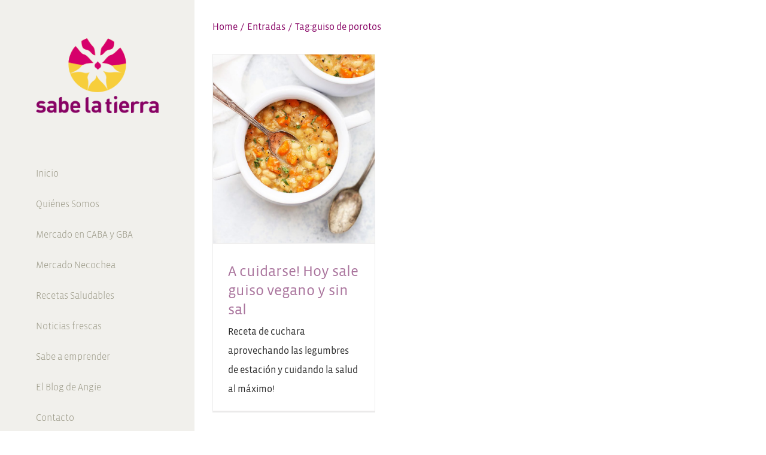

--- FILE ---
content_type: text/html; charset=UTF-8
request_url: https://sabelatierra.com/tag/guiso-de-porotos/
body_size: 21903
content:
<!DOCTYPE html>
<html class="avada-html-layout-wide avada-html-header-position-left avada-html-is-archive" lang="es" prefix="og: https://ogp.me/ns#">
<head>
	<meta http-equiv="X-UA-Compatible" content="IE=edge" />
	<meta http-equiv="Content-Type" content="text/html; charset=utf-8"/>
	<meta name="viewport" content="width=device-width, initial-scale=1" />
	<link rel="icon" href="https://slt.startmotifhost.comhttps://slt.startmotifhost.com/wp-content/uploads/2019/11/cropped-cropped-logo-sabe-la-tierra-chiquito-01-32x32.png?v=2" type="image/png" />
<link rel="shortcut icon" href="https://slt.startmotifhost.com/wp-content/uploads/2019/11/cropped-cropped-logo-sabe-la-tierra-chiquito-01-32x32.png?v=2" type="image/png" />

<!-- Optimización en motores de búsqueda por Rank Math PRO -  https://rankmath.com/ -->
<title>guiso de porotos - Sabe la Tierra</title>
<meta name="robots" content="follow, noindex"/>
<meta property="og:locale" content="es_ES" />
<meta property="og:type" content="article" />
<meta property="og:title" content="guiso de porotos - Sabe la Tierra" />
<meta property="og:url" content="https://sabelatierra.com/tag/guiso-de-porotos/" />
<meta property="og:site_name" content="Sabe la Tierra" />
<meta name="twitter:card" content="summary_large_image" />
<meta name="twitter:title" content="guiso de porotos - Sabe la Tierra" />
<meta name="twitter:label1" content="Entradas" />
<meta name="twitter:data1" content="1" />
<!-- /Plugin Rank Math WordPress SEO -->

<link rel="alternate" type="application/rss+xml" title="Sabe la Tierra &raquo; Feed" href="https://sabelatierra.com/feed/" />
<link rel="alternate" type="application/rss+xml" title="Sabe la Tierra &raquo; Feed de los comentarios" href="https://sabelatierra.com/comments/feed/" />
		
		
		
				<link rel="alternate" type="application/rss+xml" title="Sabe la Tierra &raquo; Etiqueta guiso de porotos del feed" href="https://sabelatierra.com/tag/guiso-de-porotos/feed/" />
<style id='wp-img-auto-sizes-contain-inline-css' type='text/css'>
img:is([sizes=auto i],[sizes^="auto," i]){contain-intrinsic-size:3000px 1500px}
/*# sourceURL=wp-img-auto-sizes-contain-inline-css */
</style>
<style id='wp-emoji-styles-inline-css' type='text/css'>

	img.wp-smiley, img.emoji {
		display: inline !important;
		border: none !important;
		box-shadow: none !important;
		height: 1em !important;
		width: 1em !important;
		margin: 0 0.07em !important;
		vertical-align: -0.1em !important;
		background: none !important;
		padding: 0 !important;
	}
/*# sourceURL=wp-emoji-styles-inline-css */
</style>
<link rel='stylesheet' id='fusion-dynamic-css-css' href='https://sabelatierra.com/wp-content/uploads/fusion-styles/ba152e2ed9f7b3aebc68d893bd6378da.min.css?ver=3.13.3' type='text/css' media='all' />
<link rel='stylesheet' id='avada-fullwidth-md-css' href='https://sabelatierra.com/wp-content/plugins/fusion-builder/assets/css/media/fullwidth-md.min.css?ver=3.13.3' type='text/css' media='only screen and (max-width: 1024px)' />
<link rel='stylesheet' id='avada-fullwidth-sm-css' href='https://sabelatierra.com/wp-content/plugins/fusion-builder/assets/css/media/fullwidth-sm.min.css?ver=3.13.3' type='text/css' media='only screen and (max-width: 640px)' />
<link rel='stylesheet' id='awb-text-path-md-css' href='https://sabelatierra.com/wp-content/plugins/fusion-builder/assets/css/media/awb-text-path-md.min.css?ver=7.13.3' type='text/css' media='only screen and (max-width: 1024px)' />
<link rel='stylesheet' id='awb-text-path-sm-css' href='https://sabelatierra.com/wp-content/plugins/fusion-builder/assets/css/media/awb-text-path-sm.min.css?ver=7.13.3' type='text/css' media='only screen and (max-width: 640px)' />
<link rel='stylesheet' id='avada-icon-md-css' href='https://sabelatierra.com/wp-content/plugins/fusion-builder/assets/css/media/icon-md.min.css?ver=3.13.3' type='text/css' media='only screen and (max-width: 1024px)' />
<link rel='stylesheet' id='avada-icon-sm-css' href='https://sabelatierra.com/wp-content/plugins/fusion-builder/assets/css/media/icon-sm.min.css?ver=3.13.3' type='text/css' media='only screen and (max-width: 640px)' />
<link rel='stylesheet' id='avada-grid-md-css' href='https://sabelatierra.com/wp-content/plugins/fusion-builder/assets/css/media/grid-md.min.css?ver=7.13.3' type='text/css' media='only screen and (max-width: 1024px)' />
<link rel='stylesheet' id='avada-grid-sm-css' href='https://sabelatierra.com/wp-content/plugins/fusion-builder/assets/css/media/grid-sm.min.css?ver=7.13.3' type='text/css' media='only screen and (max-width: 640px)' />
<link rel='stylesheet' id='avada-image-md-css' href='https://sabelatierra.com/wp-content/plugins/fusion-builder/assets/css/media/image-md.min.css?ver=7.13.3' type='text/css' media='only screen and (max-width: 1024px)' />
<link rel='stylesheet' id='avada-image-sm-css' href='https://sabelatierra.com/wp-content/plugins/fusion-builder/assets/css/media/image-sm.min.css?ver=7.13.3' type='text/css' media='only screen and (max-width: 640px)' />
<link rel='stylesheet' id='avada-person-md-css' href='https://sabelatierra.com/wp-content/plugins/fusion-builder/assets/css/media/person-md.min.css?ver=7.13.3' type='text/css' media='only screen and (max-width: 1024px)' />
<link rel='stylesheet' id='avada-person-sm-css' href='https://sabelatierra.com/wp-content/plugins/fusion-builder/assets/css/media/person-sm.min.css?ver=7.13.3' type='text/css' media='only screen and (max-width: 640px)' />
<link rel='stylesheet' id='avada-section-separator-md-css' href='https://sabelatierra.com/wp-content/plugins/fusion-builder/assets/css/media/section-separator-md.min.css?ver=3.13.3' type='text/css' media='only screen and (max-width: 1024px)' />
<link rel='stylesheet' id='avada-section-separator-sm-css' href='https://sabelatierra.com/wp-content/plugins/fusion-builder/assets/css/media/section-separator-sm.min.css?ver=3.13.3' type='text/css' media='only screen and (max-width: 640px)' />
<link rel='stylesheet' id='avada-social-sharing-md-css' href='https://sabelatierra.com/wp-content/plugins/fusion-builder/assets/css/media/social-sharing-md.min.css?ver=7.13.3' type='text/css' media='only screen and (max-width: 1024px)' />
<link rel='stylesheet' id='avada-social-sharing-sm-css' href='https://sabelatierra.com/wp-content/plugins/fusion-builder/assets/css/media/social-sharing-sm.min.css?ver=7.13.3' type='text/css' media='only screen and (max-width: 640px)' />
<link rel='stylesheet' id='avada-social-links-md-css' href='https://sabelatierra.com/wp-content/plugins/fusion-builder/assets/css/media/social-links-md.min.css?ver=7.13.3' type='text/css' media='only screen and (max-width: 1024px)' />
<link rel='stylesheet' id='avada-social-links-sm-css' href='https://sabelatierra.com/wp-content/plugins/fusion-builder/assets/css/media/social-links-sm.min.css?ver=7.13.3' type='text/css' media='only screen and (max-width: 640px)' />
<link rel='stylesheet' id='avada-tabs-lg-min-css' href='https://sabelatierra.com/wp-content/plugins/fusion-builder/assets/css/media/tabs-lg-min.min.css?ver=7.13.3' type='text/css' media='only screen and (min-width: 1024px)' />
<link rel='stylesheet' id='avada-tabs-lg-max-css' href='https://sabelatierra.com/wp-content/plugins/fusion-builder/assets/css/media/tabs-lg-max.min.css?ver=7.13.3' type='text/css' media='only screen and (max-width: 1024px)' />
<link rel='stylesheet' id='avada-tabs-md-css' href='https://sabelatierra.com/wp-content/plugins/fusion-builder/assets/css/media/tabs-md.min.css?ver=7.13.3' type='text/css' media='only screen and (max-width: 1024px)' />
<link rel='stylesheet' id='avada-tabs-sm-css' href='https://sabelatierra.com/wp-content/plugins/fusion-builder/assets/css/media/tabs-sm.min.css?ver=7.13.3' type='text/css' media='only screen and (max-width: 640px)' />
<link rel='stylesheet' id='awb-text-md-css' href='https://sabelatierra.com/wp-content/plugins/fusion-builder/assets/css/media/text-md.min.css?ver=3.13.3' type='text/css' media='only screen and (max-width: 1024px)' />
<link rel='stylesheet' id='awb-text-sm-css' href='https://sabelatierra.com/wp-content/plugins/fusion-builder/assets/css/media/text-sm.min.css?ver=3.13.3' type='text/css' media='only screen and (max-width: 640px)' />
<link rel='stylesheet' id='awb-title-md-css' href='https://sabelatierra.com/wp-content/plugins/fusion-builder/assets/css/media/title-md.min.css?ver=3.13.3' type='text/css' media='only screen and (max-width: 1024px)' />
<link rel='stylesheet' id='awb-title-sm-css' href='https://sabelatierra.com/wp-content/plugins/fusion-builder/assets/css/media/title-sm.min.css?ver=3.13.3' type='text/css' media='only screen and (max-width: 640px)' />
<link rel='stylesheet' id='awb-post-card-image-sm-css' href='https://sabelatierra.com/wp-content/plugins/fusion-builder/assets/css/media/post-card-image-sm.min.css?ver=3.13.3' type='text/css' media='only screen and (max-width: 640px)' />
<link rel='stylesheet' id='avada-swiper-md-css' href='https://sabelatierra.com/wp-content/plugins/fusion-builder/assets/css/media/swiper-md.min.css?ver=7.13.3' type='text/css' media='only screen and (max-width: 1024px)' />
<link rel='stylesheet' id='avada-swiper-sm-css' href='https://sabelatierra.com/wp-content/plugins/fusion-builder/assets/css/media/swiper-sm.min.css?ver=7.13.3' type='text/css' media='only screen and (max-width: 640px)' />
<link rel='stylesheet' id='avada-post-cards-md-css' href='https://sabelatierra.com/wp-content/plugins/fusion-builder/assets/css/media/post-cards-md.min.css?ver=7.13.3' type='text/css' media='only screen and (max-width: 1024px)' />
<link rel='stylesheet' id='avada-post-cards-sm-css' href='https://sabelatierra.com/wp-content/plugins/fusion-builder/assets/css/media/post-cards-sm.min.css?ver=7.13.3' type='text/css' media='only screen and (max-width: 640px)' />
<link rel='stylesheet' id='avada-facebook-page-md-css' href='https://sabelatierra.com/wp-content/plugins/fusion-builder/assets/css/media/facebook-page-md.min.css?ver=7.13.3' type='text/css' media='only screen and (max-width: 1024px)' />
<link rel='stylesheet' id='avada-facebook-page-sm-css' href='https://sabelatierra.com/wp-content/plugins/fusion-builder/assets/css/media/facebook-page-sm.min.css?ver=7.13.3' type='text/css' media='only screen and (max-width: 640px)' />
<link rel='stylesheet' id='avada-twitter-timeline-md-css' href='https://sabelatierra.com/wp-content/plugins/fusion-builder/assets/css/media/twitter-timeline-md.min.css?ver=7.13.3' type='text/css' media='only screen and (max-width: 1024px)' />
<link rel='stylesheet' id='avada-twitter-timeline-sm-css' href='https://sabelatierra.com/wp-content/plugins/fusion-builder/assets/css/media/twitter-timeline-sm.min.css?ver=7.13.3' type='text/css' media='only screen and (max-width: 640px)' />
<link rel='stylesheet' id='avada-flickr-md-css' href='https://sabelatierra.com/wp-content/plugins/fusion-builder/assets/css/media/flickr-md.min.css?ver=7.13.3' type='text/css' media='only screen and (max-width: 1024px)' />
<link rel='stylesheet' id='avada-flickr-sm-css' href='https://sabelatierra.com/wp-content/plugins/fusion-builder/assets/css/media/flickr-sm.min.css?ver=7.13.3' type='text/css' media='only screen and (max-width: 640px)' />
<link rel='stylesheet' id='avada-tagcloud-md-css' href='https://sabelatierra.com/wp-content/plugins/fusion-builder/assets/css/media/tagcloud-md.min.css?ver=7.13.3' type='text/css' media='only screen and (max-width: 1024px)' />
<link rel='stylesheet' id='avada-tagcloud-sm-css' href='https://sabelatierra.com/wp-content/plugins/fusion-builder/assets/css/media/tagcloud-sm.min.css?ver=7.13.3' type='text/css' media='only screen and (max-width: 640px)' />
<link rel='stylesheet' id='avada-instagram-md-css' href='https://sabelatierra.com/wp-content/plugins/fusion-builder/assets/css/media/instagram-md.min.css?ver=7.13.3' type='text/css' media='only screen and (max-width: 1024px)' />
<link rel='stylesheet' id='avada-instagram-sm-css' href='https://sabelatierra.com/wp-content/plugins/fusion-builder/assets/css/media/instagram-sm.min.css?ver=7.13.3' type='text/css' media='only screen and (max-width: 640px)' />
<link rel='stylesheet' id='awb-meta-md-css' href='https://sabelatierra.com/wp-content/plugins/fusion-builder/assets/css/media/meta-md.min.css?ver=7.13.3' type='text/css' media='only screen and (max-width: 1024px)' />
<link rel='stylesheet' id='awb-meta-sm-css' href='https://sabelatierra.com/wp-content/plugins/fusion-builder/assets/css/media/meta-sm.min.css?ver=7.13.3' type='text/css' media='only screen and (max-width: 640px)' />
<link rel='stylesheet' id='awb-layout-colums-md-css' href='https://sabelatierra.com/wp-content/plugins/fusion-builder/assets/css/media/layout-columns-md.min.css?ver=3.13.3' type='text/css' media='only screen and (max-width: 1024px)' />
<link rel='stylesheet' id='awb-layout-colums-sm-css' href='https://sabelatierra.com/wp-content/plugins/fusion-builder/assets/css/media/layout-columns-sm.min.css?ver=3.13.3' type='text/css' media='only screen and (max-width: 640px)' />
<link rel='stylesheet' id='avada-max-1c-css' href='https://sabelatierra.com/wp-content/themes/Avada/assets/css/media/max-1c.min.css?ver=7.13.3' type='text/css' media='only screen and (max-width: 969px)' />
<link rel='stylesheet' id='avada-max-2c-css' href='https://sabelatierra.com/wp-content/themes/Avada/assets/css/media/max-2c.min.css?ver=7.13.3' type='text/css' media='only screen and (max-width: 1060px)' />
<link rel='stylesheet' id='avada-min-2c-max-3c-css' href='https://sabelatierra.com/wp-content/themes/Avada/assets/css/media/min-2c-max-3c.min.css?ver=7.13.3' type='text/css' media='only screen and (min-width: 1060px) and (max-width: 1151px)' />
<link rel='stylesheet' id='avada-min-3c-max-4c-css' href='https://sabelatierra.com/wp-content/themes/Avada/assets/css/media/min-3c-max-4c.min.css?ver=7.13.3' type='text/css' media='only screen and (min-width: 1151px) and (max-width: 1242px)' />
<link rel='stylesheet' id='avada-min-4c-max-5c-css' href='https://sabelatierra.com/wp-content/themes/Avada/assets/css/media/min-4c-max-5c.min.css?ver=7.13.3' type='text/css' media='only screen and (min-width: 1242px) and (max-width: 1333px)' />
<link rel='stylesheet' id='avada-min-5c-max-6c-css' href='https://sabelatierra.com/wp-content/themes/Avada/assets/css/media/min-5c-max-6c.min.css?ver=7.13.3' type='text/css' media='only screen and (min-width: 1333px) and (max-width: 1424px)' />
<link rel='stylesheet' id='avada-min-shbp-css' href='https://sabelatierra.com/wp-content/themes/Avada/assets/css/media/min-shbp.min.css?ver=7.13.3' type='text/css' media='only screen and (min-width: 1024px)' />
<link rel='stylesheet' id='avada-min-shbp-header-legacy-css' href='https://sabelatierra.com/wp-content/themes/Avada/assets/css/media/min-shbp-header-legacy.min.css?ver=7.13.3' type='text/css' media='only screen and (min-width: 1024px)' />
<link rel='stylesheet' id='avada-max-shbp-css' href='https://sabelatierra.com/wp-content/themes/Avada/assets/css/media/max-shbp.min.css?ver=7.13.3' type='text/css' media='only screen and (max-width: 1023px)' />
<link rel='stylesheet' id='avada-max-shbp-header-legacy-css' href='https://sabelatierra.com/wp-content/themes/Avada/assets/css/media/max-shbp-header-legacy.min.css?ver=7.13.3' type='text/css' media='only screen and (max-width: 1023px)' />
<link rel='stylesheet' id='avada-max-sh-shbp-css' href='https://sabelatierra.com/wp-content/themes/Avada/assets/css/media/max-sh-shbp.min.css?ver=7.13.3' type='text/css' media='only screen and (max-width: 1348px)' />
<link rel='stylesheet' id='avada-max-sh-shbp-header-legacy-css' href='https://sabelatierra.com/wp-content/themes/Avada/assets/css/media/max-sh-shbp-header-legacy.min.css?ver=7.13.3' type='text/css' media='only screen and (max-width: 1348px)' />
<link rel='stylesheet' id='avada-min-768-max-1024-p-css' href='https://sabelatierra.com/wp-content/themes/Avada/assets/css/media/min-768-max-1024-p.min.css?ver=7.13.3' type='text/css' media='only screen and (min-device-width: 768px) and (max-device-width: 1024px) and (orientation: portrait)' />
<link rel='stylesheet' id='avada-min-768-max-1024-p-header-legacy-css' href='https://sabelatierra.com/wp-content/themes/Avada/assets/css/media/min-768-max-1024-p-header-legacy.min.css?ver=7.13.3' type='text/css' media='only screen and (min-device-width: 768px) and (max-device-width: 1024px) and (orientation: portrait)' />
<link rel='stylesheet' id='avada-min-768-max-1024-l-css' href='https://sabelatierra.com/wp-content/themes/Avada/assets/css/media/min-768-max-1024-l.min.css?ver=7.13.3' type='text/css' media='only screen and (min-device-width: 768px) and (max-device-width: 1024px) and (orientation: landscape)' />
<link rel='stylesheet' id='avada-min-768-max-1024-l-header-legacy-css' href='https://sabelatierra.com/wp-content/themes/Avada/assets/css/media/min-768-max-1024-l-header-legacy.min.css?ver=7.13.3' type='text/css' media='only screen and (min-device-width: 768px) and (max-device-width: 1024px) and (orientation: landscape)' />
<link rel='stylesheet' id='avada-max-sh-cbp-css' href='https://sabelatierra.com/wp-content/themes/Avada/assets/css/media/max-sh-cbp.min.css?ver=7.13.3' type='text/css' media='only screen and (max-width: 1125px)' />
<link rel='stylesheet' id='avada-max-sh-sbp-css' href='https://sabelatierra.com/wp-content/themes/Avada/assets/css/media/max-sh-sbp.min.css?ver=7.13.3' type='text/css' media='only screen and (max-width: 1125px)' />
<link rel='stylesheet' id='avada-max-sh-640-css' href='https://sabelatierra.com/wp-content/themes/Avada/assets/css/media/max-sh-640.min.css?ver=7.13.3' type='text/css' media='only screen and (max-width: 965px)' />
<link rel='stylesheet' id='avada-max-shbp-18-css' href='https://sabelatierra.com/wp-content/themes/Avada/assets/css/media/max-shbp-18.min.css?ver=7.13.3' type='text/css' media='only screen and (max-width: 1005px)' />
<link rel='stylesheet' id='avada-max-shbp-32-css' href='https://sabelatierra.com/wp-content/themes/Avada/assets/css/media/max-shbp-32.min.css?ver=7.13.3' type='text/css' media='only screen and (max-width: 991px)' />
<link rel='stylesheet' id='avada-min-sh-cbp-css' href='https://sabelatierra.com/wp-content/themes/Avada/assets/css/media/min-sh-cbp.min.css?ver=7.13.3' type='text/css' media='only screen and (min-width: 1125px)' />
<link rel='stylesheet' id='avada-max-640-css' href='https://sabelatierra.com/wp-content/themes/Avada/assets/css/media/max-640.min.css?ver=7.13.3' type='text/css' media='only screen and (max-device-width: 640px)' />
<link rel='stylesheet' id='avada-max-main-css' href='https://sabelatierra.com/wp-content/themes/Avada/assets/css/media/max-main.min.css?ver=7.13.3' type='text/css' media='only screen and (max-width: 1099px)' />
<link rel='stylesheet' id='avada-max-cbp-css' href='https://sabelatierra.com/wp-content/themes/Avada/assets/css/media/max-cbp.min.css?ver=7.13.3' type='text/css' media='only screen and (max-width: 800px)' />
<link rel='stylesheet' id='avada-max-sh-cbp-cf7-css' href='https://sabelatierra.com/wp-content/themes/Avada/assets/css/media/max-sh-cbp-cf7.min.css?ver=7.13.3' type='text/css' media='only screen and (max-width: 1125px)' />
<link rel='stylesheet' id='fb-max-sh-cbp-css' href='https://sabelatierra.com/wp-content/plugins/fusion-builder/assets/css/media/max-sh-cbp.min.css?ver=3.13.3' type='text/css' media='only screen and (max-width: 1125px)' />
<link rel='stylesheet' id='fb-min-768-max-1024-p-css' href='https://sabelatierra.com/wp-content/plugins/fusion-builder/assets/css/media/min-768-max-1024-p.min.css?ver=3.13.3' type='text/css' media='only screen and (min-device-width: 768px) and (max-device-width: 1024px) and (orientation: portrait)' />
<link rel='stylesheet' id='fb-max-640-css' href='https://sabelatierra.com/wp-content/plugins/fusion-builder/assets/css/media/max-640.min.css?ver=3.13.3' type='text/css' media='only screen and (max-device-width: 640px)' />
<link rel='stylesheet' id='fb-max-1c-css' href='https://sabelatierra.com/wp-content/plugins/fusion-builder/assets/css/media/max-1c.css?ver=3.13.3' type='text/css' media='only screen and (max-width: 969px)' />
<link rel='stylesheet' id='fb-max-2c-css' href='https://sabelatierra.com/wp-content/plugins/fusion-builder/assets/css/media/max-2c.css?ver=3.13.3' type='text/css' media='only screen and (max-width: 1060px)' />
<link rel='stylesheet' id='fb-min-2c-max-3c-css' href='https://sabelatierra.com/wp-content/plugins/fusion-builder/assets/css/media/min-2c-max-3c.css?ver=3.13.3' type='text/css' media='only screen and (min-width: 1060px) and (max-width: 1151px)' />
<link rel='stylesheet' id='fb-min-3c-max-4c-css' href='https://sabelatierra.com/wp-content/plugins/fusion-builder/assets/css/media/min-3c-max-4c.css?ver=3.13.3' type='text/css' media='only screen and (min-width: 1151px) and (max-width: 1242px)' />
<link rel='stylesheet' id='fb-min-4c-max-5c-css' href='https://sabelatierra.com/wp-content/plugins/fusion-builder/assets/css/media/min-4c-max-5c.css?ver=3.13.3' type='text/css' media='only screen and (min-width: 1242px) and (max-width: 1333px)' />
<link rel='stylesheet' id='fb-min-5c-max-6c-css' href='https://sabelatierra.com/wp-content/plugins/fusion-builder/assets/css/media/min-5c-max-6c.css?ver=3.13.3' type='text/css' media='only screen and (min-width: 1333px) and (max-width: 1424px)' />
<link rel='stylesheet' id='avada-off-canvas-md-css' href='https://sabelatierra.com/wp-content/plugins/fusion-builder/assets/css/media/off-canvas-md.min.css?ver=7.13.3' type='text/css' media='only screen and (max-width: 1024px)' />
<link rel='stylesheet' id='avada-off-canvas-sm-css' href='https://sabelatierra.com/wp-content/plugins/fusion-builder/assets/css/media/off-canvas-sm.min.css?ver=7.13.3' type='text/css' media='only screen and (max-width: 640px)' />
<script type="text/javascript" src="https://sabelatierra.com/wp-includes/js/jquery/jquery.js?ver=3.7.1" id="jquery-core-js"></script>
<script type="text/javascript" src="https://sabelatierra.com/wp-includes/js/jquery/jquery-migrate.js?ver=3.4.1" id="jquery-migrate-js"></script>
<link rel="https://api.w.org/" href="https://sabelatierra.com/wp-json/" /><link rel="alternate" title="JSON" type="application/json" href="https://sabelatierra.com/wp-json/wp/v2/tags/1914" /><link rel="EditURI" type="application/rsd+xml" title="RSD" href="https://sabelatierra.com/xmlrpc.php?rsd" />
<meta name="generator" content="WordPress 6.9" />
<!-- Google Tag Manager -->
<script>(function(w,d,s,l,i){w[l]=w[l]||[];w[l].push({'gtm.start':
new Date().getTime(),event:'gtm.js'});var f=d.getElementsByTagName(s)[0],
j=d.createElement(s),dl=l!='dataLayer'?'&l='+l:'';j.async=true;j.src=
'https://www.googletagmanager.com/gtm.js?id='+i+dl;f.parentNode.insertBefore(j,f);
})(window,document,'script','dataLayer','GTM-5GD6H75');</script>
<!-- End Google Tag Manager -->


<!-- Meta Pixel Code -->
<script>
!function(f,b,e,v,n,t,s)
{if(f.fbq)return;n=f.fbq=function(){n.callMethod?
n.callMethod.apply(n,arguments):n.queue.push(arguments)};
if(!f._fbq)f._fbq=n;n.push=n;n.loaded=!0;n.version='2.0';
n.queue=[];t=b.createElement(e);t.async=!0;
t.src=v;s=b.getElementsByTagName(e)[0];
s.parentNode.insertBefore(t,s)}(window, document,'script',
'https://connect.facebook.net/en_US/fbevents.js');
fbq('init', '3434382416879896');
fbq('track', 'PageView');
</script>
<noscript><img height="1" width="1" style="display:none"
src="https://www.facebook.com/tr?id=3434382416879896&ev=PageView&noscript=1"
/></noscript>
<!-- End Meta Pixel Code -->


<meta name="facebook-domain-verification" content="2kk7mzljmpu1zc2smo352cd4ruhaph" />
<style type="text/css" id="css-fb-visibility">@media screen and (max-width: 640px){.fusion-no-small-visibility{display:none !important;}body .sm-text-align-center{text-align:center !important;}body .sm-text-align-left{text-align:left !important;}body .sm-text-align-right{text-align:right !important;}body .sm-flex-align-center{justify-content:center !important;}body .sm-flex-align-flex-start{justify-content:flex-start !important;}body .sm-flex-align-flex-end{justify-content:flex-end !important;}body .sm-mx-auto{margin-left:auto !important;margin-right:auto !important;}body .sm-ml-auto{margin-left:auto !important;}body .sm-mr-auto{margin-right:auto !important;}body .fusion-absolute-position-small{position:absolute;top:auto;width:100%;}.awb-sticky.awb-sticky-small{ position: sticky; top: var(--awb-sticky-offset,0); }}@media screen and (min-width: 641px) and (max-width: 1024px){.fusion-no-medium-visibility{display:none !important;}body .md-text-align-center{text-align:center !important;}body .md-text-align-left{text-align:left !important;}body .md-text-align-right{text-align:right !important;}body .md-flex-align-center{justify-content:center !important;}body .md-flex-align-flex-start{justify-content:flex-start !important;}body .md-flex-align-flex-end{justify-content:flex-end !important;}body .md-mx-auto{margin-left:auto !important;margin-right:auto !important;}body .md-ml-auto{margin-left:auto !important;}body .md-mr-auto{margin-right:auto !important;}body .fusion-absolute-position-medium{position:absolute;top:auto;width:100%;}.awb-sticky.awb-sticky-medium{ position: sticky; top: var(--awb-sticky-offset,0); }}@media screen and (min-width: 1025px){.fusion-no-large-visibility{display:none !important;}body .lg-text-align-center{text-align:center !important;}body .lg-text-align-left{text-align:left !important;}body .lg-text-align-right{text-align:right !important;}body .lg-flex-align-center{justify-content:center !important;}body .lg-flex-align-flex-start{justify-content:flex-start !important;}body .lg-flex-align-flex-end{justify-content:flex-end !important;}body .lg-mx-auto{margin-left:auto !important;margin-right:auto !important;}body .lg-ml-auto{margin-left:auto !important;}body .lg-mr-auto{margin-right:auto !important;}body .fusion-absolute-position-large{position:absolute;top:auto;width:100%;}.awb-sticky.awb-sticky-large{ position: sticky; top: var(--awb-sticky-offset,0); }}</style><link rel="icon" href="https://sabelatierra.com/wp-content/uploads/2019/11/cropped-cropped-logo-sabe-la-tierra-chiquito-01-32x32.png" sizes="32x32" />
<link rel="icon" href="https://sabelatierra.com/wp-content/uploads/2019/11/cropped-cropped-logo-sabe-la-tierra-chiquito-01-192x192.png" sizes="192x192" />
<link rel="apple-touch-icon" href="https://sabelatierra.com/wp-content/uploads/2019/11/cropped-cropped-logo-sabe-la-tierra-chiquito-01-180x180.png" />
<meta name="msapplication-TileImage" content="https://sabelatierra.com/wp-content/uploads/2019/11/cropped-cropped-logo-sabe-la-tierra-chiquito-01-270x270.png" />
		<style type="text/css" id="wp-custom-css">
			.display-none {
	display:none;
}

/*Display none en mobile y desktop*/

 @media only screen and (max-width: 768px) {
  /* For mobile phones: */
  .display-none-mobile {
      display:none;
  }
     
 }
  

  @media only screen and (min-width: 768px) {
 /* For desktop: */
        .display-none-pc {
      display:none;
  }
  }

ul {
    padding-inline-start: 16px;
}

/*Título de entradas blog*/

h1.entry-title.fusion-post-title {
    font-size: 50px !important;
}

@media only screen and (max-width: 768px) {
  /* For mobile phones: */
	
	h1.entry-title.fusion-post-title {
			font-size: 32px!important;
	}
.single-post .entry-title {
	font-size: 32px!important;
	font-weight: 700!important;
	margin-bottom:20px !important;
	
    }}

/*Carrusel home*/ 
/*
.fusion-carousel {
overflow: visible !important;
}
.fusion-carousel-wrapper{
height:640px !important;
}


 @media only screen and (max-width: 768px) {
.fusion-carousel {
overflow: visible !important;
}
.fusion-carousel-wrapper{
height:640px !important;
}
}

@media only screen and (min-width: 769px) {
	.fusion-carousel {
overflow: visible !important;
}
.fusion-carousel-wrapper{
height:500px !important;
	}
}*/



/*Página Bolsón texto para mobile*/
@media only screen and (max-width: 768px) {
#nav ul li ul li a, #reviews #comments > h2, #sticky-nav ul li ul li a, #wrapper #nav ul li ul li > a, #wrapper #sticky-nav ul li ul li > a, .avada-container h3, .comment-form input[type="submit"], .ei-title h3, .fusion-blog-shortcode .fusion-timeline-date, .fusion-image-wrapper .fusion-rollover .fusion-rollover-content .fusion-rollover-categories, .fusion-image-wrapper .fusion-rollover .fusion-rollover-content .fusion-rollover-title, .fusion-image-wrapper .fusion-rollover .fusion-rollover-content .price, .fusion-image-wrapper .fusion-rollover .fusion-rollover-content a, .fusion-load-more-button, .fusion-main-menu .sub-menu, .fusion-main-menu .sub-menu li a, .fusion-megamenu-widgets-container, .fusion-megamenu-wrapper .fusion-megamenu-submenu > a:hover, .fusion-megamenu-wrapper li .fusion-megamenu-title-disabled, .fusion-page-title-bar h3, .gform_page_footer input[type=button], .meta .fusion-date, .more, .post-content blockquote, .review blockquote div strong, .review blockquote q, .ticket-selector-submit-btn[type=submit], .widget.woocommerce .product-title, .woocommerce-success-message .button, .wpcf7-form input[type="submit"], body {
    font-family: "Vista Sans Book", Arial, Helvetica, sans-serif;
    font-weight: 400;
    letter-spacing: 0px;
    font-style: normal;
    font-size: 18px;
	}}

/*Producto boton carrito*/
form.cart {
    margin-right: 10px;
    margin-top: 0px;
}

@media (max-width: 768px){
a.button.product_type_simple.add_to_cart_button.ajax_add_to_cart {
    display: contents;
    font-size: 17px;

}}




/*Titulo Producto*/
.single-product #main .product h1.product_title {
    font-size: 50px!important;
    font-weight: 600;
    line-height: 45px;
    margin-top: 15px;
	color: #e70e73!important;}


@media only screen and (max-width: 768px) {
	/* For mobile phones: */
	.single-product #main .product h1.product_title {
    font-size: 30px!important;
		line-height: 35px!important;
	}}


	/*H4 en pag producto*/
.single-product h4 {
    margin-top: 8px;
}

/*P párrafo en producto*/
.single-product .post-content p {

    line-height: 20px;
	font-size: 15px;
}
	
/*Precio Bolsón*/
.price>.amount {
    color: #AA739B!important;
    font-size: 22px;
	font-weight: 700;}
	
	@media only screen and (max-width: 768px) {
		.price>.amount {
		font-size: 30px;
				font-weight: 700;
		}
}


/*Botones detalles productos*/
.single-product .fusion-button-wrapper.fusion-align-block {
	width:70%;
    display: inline-block;
    padding-left: 10px;
	padding-bottom:10px;
}

/*Fondo botón*/

.single-product .fusion-button.button-1,.single-product .fusion-button.button-2 {
    background-color: #E70E73;
	    padding: 6px;
}
/*Fondo botón bolsones*/
a#BotonCaba{
    background-color: #f3ce3c !important;
	    padding: 20px;
}

a#BotonZonaSur{
    background-color: #870364 !important;
	    padding: 20px;
}

a#BotonZonaNorte{
    background-color: #e70e73!important;
	    padding: 20px;
}


/*Tipografía botones*/
.single-product span.fusion-button-text {
	font-size: 12px;
font-weight:900;}
    

/*Color texto botones*/
.single-product .fusion-button.button-1 .fusion-button-text {
    text-transform: none;
    color: #fff;
}

.single-product .fusion-button.button-2 .fusion-button-text {
    text-transform: none;
    color: #fff;
}

.single-product .fusion-button.button-3 .fusion-button-text {
    text-transform: none;
    color: #fff;
}


/*Boton de producto abajo del mapa*/
.fusion-button.button-5 {
    border-radius: 10px;
    width: auto;
}

/*Productos relacionados en tienda*/
.related.products, .upsells.products {
    display: none;
}

/*Productos relacionados Ventas cruzadas*/
/*Ver detalles*/
a.show_details_button {
    display: none;
}

/*Título productos relacionados*/

h3.product-title {
    font-size: 20px;
}

.product .price {
    margin: auto;
}

.product .product-buttons {
    padding-top: 0;
}

/*Productos relacionados Añadir al Carrito*/

.cross-sells {
    display: none;
}

.product-buttons-container.clearfix {
    padding-left: 15px;
    margin: auto;
    display: table !important;
	font-size: 13px !important;
}

a.button.product_type_simple.add_to_cart_button.ajax_add_to_cart {
    display: contents;}

a.button.product_type_variable.add_to_cart_button {
    display: contents;
}

/*Productos relacionados en mobile*/
@media only screen and (max-width: 768px) {
.cross-sells {
    display: none;
	}}

/*Margin bajo el texto*/
.single-product .post-content p {

    margin-bottom: 10px;
}

/*Productos relacionados en web*/
.cross-sells a.button.product_type_simple.add_to_cart_button.ajax_add_to_cart {
	font-size: 12px;}

.cross-sells a.fusion-quick-view {
    font-size: 13px;
}

#botones-tienda .fusion-button-text {
    text-transform: none;
    font-size: 14px;
    font-weight: 800;
}
/*productos en categoria tienda*/
/*.fusion-woocommerce-equal-heights:not(.fusion-woo-archive-page-columns-1) ul.products, .fusion-woocommerce-equal-heights:not(.fusion-woo-related-columns-1) ul.products, .fusion-woocommerce-equal-heights:not(.fusion-woo-shop-page-columns-1) ul.products {
    display: none;
}

.fusion-clearfix {
    display: none;
}*/


/*Categorias en productos*/
span.posted_in {
    color: #e70e73!important;
    font-weight: bold;
	font-family: "Vista Sans Bold", Arial, Helvetica, sans-serif!important;
	display:none;
}
.product_meta {
    padding-top: 0px !important;
	display:none;
}
/*número sku*/
span.sku_wrapper {
    display: none;
}
/*Responsive mobile*/



/*Mapa Bolsón*/
	/*Para que no aparezca la barra de arriba*/


/*ancho mapa productos*/

.c4YZDc, .i4ewOd-UzWXSb {
    width: 95% !important;
}
i
.c4YZDc.HzV7m-b7CEbf.neVct-IlgHgd.ab1wFe {
    width: 90%;
}

	.HzV7m-b7CEbf .i4ewOd-pzNkMb-tJHJj {
    padding: 11px 0 11px 20px;
    background-color: aquamarine !important;
}
	

.i4ewOd-pzNkMb-tJHJj {
    display: none;
}

.i4ewOd-pzNkMb-haAclf {
	 display: none;
}

	
/*Página carrito*/

.shop_table_responsive.woocommerce-cart-form__contents tbody td {
    display: block;
    padding: 5px 0;
    width: 100%;
    text-align: center;
}

.page-id-1423 .fusion-button_size-large .quantity {
    width: 118px;
    height: 42px !important;
}

.page-id-1423 .product-title {
    text-align: center;
    line-height: 19px !important;
}

.page-id-1423 .coupon .h2 {
font-weight: 800 !important;
    color: #870364 !important;}

p#order_comments_field {
    display: none;
}


.page-id-1423 h2{
	font-size:30px !important;
	}
.page-id-1423 tbody {
    font-size: 16px;
}
.wc-proceed-to-checkout {
    color: white;
}

/*Boton 1 cuota*/
.mp-badge-checkout {
	display:none !important;}

/*Para que las tarjetas se vean en una linea*/
.mp-row-checkout {
    width: 100%;
    display: flex!important;;
}
.submp-title-checkout {
	padding-top:8.75px!important;
}

/*Página Canasta*/
	.woocommerce-message {
	color: #01de08;
		font-size: 18px;}

/*Página facturación*/

.page-id-1424 h3{
	font-size:25px !important;
}

.page-id-1424 h2{
	font-size: 30px !important
}

.page-id-1424 h2.promo-code-heading.fusion-alignleft {
    font-size: 25px !important;
}
		/*Campos para completar label input*/
@media only screen and (max-width: 768px) {
 input {
	height:60px !important;
	 color: #262626 !important;
	}
span.woocommerce-input-wrapper {
    min-width: 20px;
}

	span.woocommerce-input-wrapper {
    font-size: 15px !important;
		 color: #262626 !important;
		padding:20px;
}
}

 /*cuit*/
p#billing_field_48_field  {
    color: #D5046A;
	font-weight:600;
}

/*envíos*/
p#billing_field_63_field{
	color: #D5046A;
	font-weight:600;
}
/*repartidor*/
p#billing_field_330_field {
color: #D5046A
}
/*texto envios*/
p#additional_field_859_field {
color:#870364;
}

/*Texto asistencia en facturación*/
.avada-myaccount-user {
    display: none;
}
form.woocommerce-content-box.full-width.checkout_coupon {
    margin-top: 30px;
}

/*boton*/
.avada-order-details .order-again {
    margin: 15px 0 0;
    text-align: right;
    color: white;
}

/*Adentro de labels*/
.woocommerce-billing-fields .form-row .input-text {
    margin-right: 0;
    color: #262626;
}


.woocommerce .checkout_coupon .promo-code-heading {
    margin: 0;
    border: none;
    padding-left: 25px;
}


/*Página Tienda*/

/*Dos columnas en mobile*/
@media only screen and (max-width: 749px) {
.fusion-body .products li {
width: 49.0% !important;
display: inline-block !important;
vertical-align: top;
}
}

/*Botones tienda*/
/*icono mapa*/
.fusion-button.button-1 .fa-map-marker-alt:before {
    content: "\f3c5";
    color: #870364;
}

.fusion-button.button-2 .fa-map-marker-alt:before {
    content: "\f3c5";
    color: #fff;
}

.fusion-button.button-3 .fa-map-marker-alt:before {
    content: "\f3c5";
    color: #fff;
}

/*Tipografía botones*/
.page-id-17499 .fusion-button.button-1 {
    font-size: 30px !important;
    font-family: 'PT Sans', sans-serif;
    font-weight: 400 !important;
	color: #870364; !important;
}

.page-id-17499 .fusion-button.button-2 {
    font-size: 30px !important;
    font-family: 'PT Sans', sans-serif;
    font-weight: 400 !important;
	color: #870364; !important;
}

.page-id-17499 .fusion-button.button-3 {
    font-size: 30px !important;
    font-family: 'PT Sans', sans-serif;
    font-weight: 400 !important;
	color: #870364; !important;
}



/*Texto botones*/
.fusion-button.button-1 .fusion-button-text {
    text-transform: none;
    color: #870364;

}

.fusion-button.button-2 .fusion-button-text {
    text-transform: none;
    color: #fff;
}

.fusion-button.button-3 .fusion-button-text {
    text-transform: none;
    color: #fff;
}



/*Fondo botón*/
.fusion-button.button-1{
    background-color: #F3CE3C;
		margin-bottom:10px !important;
}

.fusion-button.button-2  { background-color: #870364;
	margin-bottom:10px !important;
}
.fusion-button.button-3 {
	    background-color: #D8006F;
		margin-bottom:10px !important;
}



.fusion-carousel .fusion-carousel-price {
    text-align: center;
}


/*Ver por tienda*/
.catalog-ordering.fusion-clearfix {
    display: none;
}
/*botón para encuesta*/
/*.fusion-button.button-8 {
    background-color: #870364 !important;
}

a.fusion-button.button-flat.button-large.button-default.button-8.fusion-button-span-yes.fusion-button-default-type {
    background-color: #870364 
}*/



.page-id-17499 
h5 {
    font-size: 20px;
}

.page-id-17499 .heading .heading-link:hover .content-box-heading {
	color: #F7CE3B !important;}


.page-id-17499 .fusion-tabs.fusion-tabs-1 .nav, .fusion-tabs.fusion-tabs-1 .nav-tabs, .fusion-tabs.fusion-tabs-1 .tab-content .tab-pane {
    line-height: 18px;
    border-color: #ebeaea;
    font-size: 15px;
}



.page-id-17499 .button-xlarge, .fusion-body .fusion-button-xlarge, .fusion-body .wpcf7-form .wpcf7-submit.button-xlarge, .fusion-body .wpcf7-form .wpcf7-submit.fusion-button-xlarge, .fusion-button_size-xlarge .fusion-button-default-size {
    font-size: 30px !important;
		font-family: "Vista Sans Light", Arial, Helvetica, sans-serif; !important;
	font-weight: 400 !important;

}
.fusion-button.button-1, .fusion-button.button-2,.fusion-button.button-3 {
  font-size: 30px !important;
		font-family: "Vista Sans Light", Arial, Helvetica, sans-serif; !important;
	font-weight: 400 !important;
}

/*Preguntas frecuentes*/
.fusion-tabs .nav-tabs li .fusion-tab-heading {
    margin: 0;
    font-size: 15px;
	}

/*Iconomapa en tabs tienda*/
.fa-map-marker-alt:before {
    content: "\f3c5";
    color: #D8006F;
}

/*Botones dentro de tab tienda*/
.tab-content .fusion-button-wrapper.fusion-align-block {
    display: inline-block;
    padding-left: 10px;
	padding-bottom:10px;
}

/*Fondo botón dentro de tabs*/

.tab-content .fusion-button.button-9{
    background-color: #F3CE3C;
}

.tab-content .fusion-button.button-10{
    background-color: #870364;
}

.tab-content .fusion-button.button-11{
    background-color:#D8006F;
}

.tab-content .fa-map-marker-alt:before {
    content: "\f3c5";
    color: white;
}

/*Tipografía botones dentro de tabs*/
.page-id-17499 .tab-content .fusion-button.button-9, .fusion-button.button-10, .fusion-button.button-11 {
    font-size: 12 px !important;
    font-family: 'PT Sans', sans-serif;
    font-weight: 400 !important;
	color: #870364; !important;
}

/*Color texto botones tabs*/
.tab-content .fusion-button.button-9 .fusion-button-text {
    text-transform: none;
    color: #870364;
}

.tab-content .fusion-button.button-10 .fusion-button-text {
    text-transform: none;
    color: #fff;
}

.tab-content .fusion-button.button-11 .fusion-button-text {
    text-transform: none;
    color: #fff;
}

/*icono mapa*/
.tab-content .fusion-button.button-9 .fa-map-marker-alt:before {
    content: "\f3c5";
    color: #870364;
}

.tab-content .fusion-button.button-10 .fa-map-marker-alt:before {
    content: "\f3c5";
    color: #fff;
}

.tab-content .fusion-button.button-11 .fa-map-marker-alt:before {
    content: "\f3c5";
    color: #fff;
}

/*Encuesta - Sos consumidor*/
.page-id-19491 h5 {
 	font-size: 20px;
    font-family: "Vista Sans Alt Med", Arial, Helvetica, sans-serif;
}
div#ays-poll-container-4 {
    margin: auto;

}


/*Home Tienda*/
/*Slider Tienda*/
.flexslider {
	margin: 0 0 0px;}

/*Sponsors en productos*/

.single-product img#biodomos {
    display: none;
}

 .single-product img#purmamarca {
    display: none;
}

/*Sponsors en facturacion*/
.page-id-1424 img#biodomos {
    display: none;
}

.page-id-1424 img#purmamarca {
    display: none;
}

.page-id-17499 img#biodomos {
    display: none;
}
.page-id-17499 img#purmamarca {
    display: none;
}

@media (max-width: 768px){
#wrapper .post-content h2 {
    font-size: 1.2em!important;
	line-height: 1!important;
	}
}
 
/*Info productos en facturación check out*/
.product-info {
font-size:14px;
    line-height: 18px;
}

/*Cupón de descuentos en checkout*/
form.woocommerce-content-box.full-width.checkout_coupon {
    display: none !important;
}

/*Formularios labels*/
@media (max-width: 768px){
.wpcf7-form .wpcf7-text {
    height: 60px !important;
       padding: 8px 15px;
	    float: none!important;
    width: 100%!important;
  color: #262626 !important;
	align-items:center;
	}}
.wpcf7-form input {
	height:auto;
	line-height:20;
	display:flex;
	  color: #262626 !important;
}
@media (max-width: 768px){
.wpcf7-form textarea {
		 color: #262626 !important;
	}}



/*Pop up Tienda*/
/*Logo Puntos Sabe en pop up*/
@media (max-width: 768px){
img.ImgPopUp.aligncenter.wp-image-18189.lazyloaded {
    width: 50px;
	}
}
@media (max-width: 768px){
div#sgpb-popup-dialog-main-div {
    max-width: 400px;
	}}



/*Plataforma Tienda*/
/*Quick View / vista rápida*/
div#product- {
    max-height: 800px;
    height: 800px;
}

.fusion-woocommerce-quick-view-container a#BotonCaba{
    display: none;
}
.fusion-woocommerce-quick-view-container a#BotonZonaSur{
    display: none;
}
.fusion-woocommerce-quick-view-container a#BotonZonaNorte{
    display: none;
}


.fusion-button-wrapper.fusion-align-block a.fusion-button.button-flat.button-small.button-default.button-1.fusion-button-span-yes.fusion-button-default-type {
    font-size: 14px !important;
    padding: 6px;
}

.fusion-woocommerce-quick-view-container .product p {
    display: none;
}
.fusion-woocommerce-quick-view-container .product .summary.entry-summary .cart {
    margin-top: 10px;
}
p.stock.in-stock {
    padding: 0px;
    margin: 5px 0px 0px 0px;
}

.fusion-woocommerce-quick-view-container.woocommerce.fusion-quick-view-loaded.complete {
    height: 480px !important;
}

.fusion-woocommerce-quick-view-container .product .fusion-wqv-content-inner {    height: 555px !important;
}

.fusion-woocommerce-quick-view-container .product .fusion-flexslider {
    max-height: 120%;
}

.fusion-woocommerce-quick-view-container .wp-post-image {
    width: 120% !important;
    max-width: 120% !important;
    height: 120% !important;
}

/*Opciones Categorias en Tienda*/
.fusion-widget-area-1 .widget .heading h4 {
    font-size: 20px;
    /* line-height: 30px; */
    padding-bottom: 20px;
}

/*CABA*/
li.cat-item.cat-item-1125 {
    color: #F3CE3C;
    font-weight: 800;
    font-size: 16px; }



li.cat-item.cat-item-1166, .cat-item-1167 {
    color: #D8006F;
    font-weight: 800;
    font-size: 16px;
}


li.cat-item.cat-item-1123 {
    color: #870364;
    font-weight: 800;
    font-size: 16px;
}

/*Productos catalogo*/

h3.product-title {
    line-height: 20px !important;
}

.product-details-container {
    line-height: 25px;
}

.price>.amount {
    color: #AA739B!important;
    font-size: 20px;
    font-weight: 600;
}

.product-details-container h3.product-title a {
    font-size: 16px !important;
}
@media (max-width: 768px){
.product-details-container h3.product-title a {
    font-size: 14px !important;
    line-height: 10px !important;
	}}

/*botón añadir al carrito*/
/*a.button.product_type_simple.add_to_cart_button.ajax_add_to_cart {
    display: contents;
    display: none;
}*/
.product-buttons-container.clearfix {
   
    display: list-item;
}
@media (max-width: 768px){
.product-buttons a:first-child {
    float: inherit;}}

.fusion-image-wrapper .fusion-rollover .fusion-rollover-content .fusion-product-buttons a, .fusion-menu-cart-items, .fusion-rollover-linebreak, .product-buttons a {
    font-size: 12px;
}

@media (max-width: 768px){
a.show_details_button.fusion-has-quick-view {
    display: none !important;
}}

a.show_details_button.fusion-has-quick-view{
    font-size: 14px;
}

.product-buttons .fusion-quick-view:before {
    display: none; 
}

a.button.product_type_simple.add_to_cart_button.ajax_add_to_cart {
    font-size: 14px;
}

a.fusion-quick-view {
    font-size: 14px;
}

.product-buttons-container.clearfix {
  margin:inherit !important;
   display: inherit !important;
	color: #D8006F;
	font-weight:500;
	padding-left: 15px !important;

}
@media (max-width: 768px){
.product-buttons-container.clearfix {
	color: #D8006F;
	font-weight:500;
	padding-left: 15px !important;
	font-size: 14px !important;
		text-align:center !important;
line-height: 14px;
	}}

a.button.product_type_variable.add_to_cart_button {
	display: none;}
.fusion-image-wrapper .fusion-rollover .fusion-rollover-content .fusion-product-buttons a:before, .product-buttons a:before {
    margin-left: calc(-7px - 12px);
}
 /*Sticky button*/
#ssb-container ul {
    color: white;}

#ssb-container ul li {
    border-radius: 4px;
    padding-top: 20px
			 padding-bottom: 20px;
	margin-top: 20px;
margin-bottom: 20px; !important}


/*Categorias selecciona tu punto sabe*/
.fusion-widget-area-1 .widget .heading h4 {
    font-size: 35px !important;
	    color: #870364 !important;
}

#woocommerce_product_categories-3 .heading {
    padding-right: 300px !important;
}

/*Titulo en mobile*/
@media (max-width: 768px){
.fusion-widget-area-1 .widget .heading h4 {
	font-size: 30px !important;}
#woocommerce_product_categories-3 .heading {
    padding-right: 0px !important;
}
}

/*pagina envios*/
.page-id-19101 .fusion-button-text {
    text-transform: none;
	font-size: 20px; !important;}
	
.page-id-19101 .fusion-button.button-1 {
    font-size: 30px !important;
    font-family: "Vista Sans Light", Arial, Helvetica, sans-serif;
    !important: ;
    font-weight: 800 !important;
	margin-bottom: 10px !important;
	padding:35px !important;
}

.page-id-19101 .fusion-button.button-2 {
    font-size: 30px !important;
    font-family: "Vista Sans Light", Arial, Helvetica, sans-serif;
    !important: ;
    font-weight: 800 !important;
	margin-bottom: 10px !important;
	padding:35px !important;
}

.page-id-19101 .fusion-button.button-3 {
    font-size: 30px !important;
    font-family: "Vista Sans Light", Arial, Helvetica, sans-serif;
    !important: ;
    font-weight: 800 !important;
	margin-bottom: 10px !important;
	padding:35px !important;
}

.page-id-19101 .fusion-button.button-4 {
    font-size: 30px !important;
    font-family: "Vista Sans Light", Arial, Helvetica, sans-serif;
    !important: ;
    font-weight: 800 !important;
	margin-bottom: 10px !important;
	padding:35px !important;
}

/*Página Tienda 2 productos sueltos*/
.fusion-button-wrapper.fusion-align-block a.fusion-button.button-flat.button-small.button-default.button-1.fusion-button-span-yes.fusion-button-default-type { font-size: 15px !important;
    font-family: "Vista Sans Light", Arial, Helvetica, sans-serif;
    !important: ;
    font-weight: 800 !important;
    padding: 13px 20px;}
.fusion-button.button-1, .fusion-button.button-2, .fusion-button.button-3, .fusion-button.button-4 {
    font-size: 15px !important;
    font-family: "Vista Sans Light", Arial, Helvetica, sans-serif;
    !important: ;
    font-weight: 800 !important;
    padding: 13px 20px;
}

/*Breadcrubs*/
@media (max-width: 768px){
.fusion-page-title-wrapper {
    width: auto !important;
}}

/*Sidebar*/
li#menu-item-19529 span.menu-text{
    color: #D8006F !important;
	font-weight: 600;
}

.fusion-mobile-nav-item li#menu-item-19529 span.menu-text{
     color: #D8006F !important;
	font-weight: 600;
}

/*Página enlaces - ingresa*/
a#BotonesEnlaces{
	background-color: #d8006f!important;
		color: white !important;
font-size: 15px !important;
    font-family: "Vista Sans Light", Arial, Helvetica, sans-serif;
    !important: ;
    font-weight: 900 !important;
    padding: 13px 20px;
	color:white !important;
	margin-bottom:10px;
}

a#BotonesEnlaces .fusion-button-text{color: white;}

@media (max-width: 768px){
	a#BotonesEnlaces{
		font-weight:900 !important;
		font-variant: bolder !important;
	}}

/*Boton violeta - ingresa*/
a#BotonTiendaVioleta{
	background-color: #931c73!important;
		color: white !important;
font-size: 15px !important;
    font-family: "Vista Sans Light", Arial, Helvetica, sans-serif;
    !important: ;
    font-weight: 900 !important;
    padding: 13px 20px;
	color:white !important;
	margin-bottom:10px;
}

a#BotonTiendaVioleta .fusion-button-text{color: white;}

@media (max-width: 768px){
	a#BotonTiendaVioleta{
		font-weight:900 !important;
		font-variant: bolder !important;
	}}


/*Página whatsapp*/
a#BotonesWhatsapp{
	background-color: #25d366!important;
		color: black !important;
font-size: 15px !important;
    font-family: "Vista Sans Light", Arial, Helvetica, sans-serif;
    !important: ;
    font-weight: 900 !important;
    padding: 13px 20px;
	color:black !important;
	margin-bottom:10px;
}

a#BotonesWhatsapp .fusion-button-text{color: black;}

@media (max-width: 768px){
	a#BotonesWhatsapp{
		font-weight:900 !important;
		font-variant: bolder !important;
	}}



/*Recaptcha*/
.grecaptcha-badge {opacity:0}


/*Labels en carrito y check out*/
/*Formularios labels*/
@media (max-width: 768px){
input-text {
    height: 60px !important;
       padding: 8px 15px;
	    float: none!important;
    width: 100%!important;
		align-items:center;
		line-height:30px!important;
	 color: #262626 !important;
	}}

/*labels de completar por envio a domicilio*/
@media (max-width: 768px){
input#billing_field_395, input#billing_field_139, input#billing_address_2 {
    height: 60px !important;
       padding: 8px 15px;
	    float: none!important;
    width: 100%!important;
		align-items:center;
		line-height:30px!important;
	
	}}

/*Label cupon de descuentos*/
 @media (max-width: 768px) { 
 input#avada_coupon_code {
    height: 60px !important;
       padding: 8px 15px;
	    float: none!important;
    width: 100%!important;
		align-items:center;
		line-height:30px!important;
	}}

/*Confirmo que estoy dentro de radio de entrega*/
@media only screen and (max-width: 768px) {
input#billing_field_641 {
    height: 30px !important;

    line-height: 10px !important;
	}}


@media only screen and (max-width: 768px) {
	p{
    line-height: 26px;}
}
/*selector de opciones en facturacion*/
span.select2-selection__arrow {
    background-color: #D8006F;
}

/*flechita de selector*/
.select2-container--default .select2-selection--single .select2-selection__arrow b {
    border-top-color: white;
}

/*Boton en checkout - continuar*/
a.fusion-button.button-default.fusion-button-default-size.button.continue-checkout {
    color: #fff !important;
}

/*Sabe a Emprender*/
.page-id-20846 .quienes_somos_ft:before {
    color: #d6006b;

}

/*Formulario caja vacia que aparecia*/
.fusion-alert.alert.custom.alert-custom.fusion-alert-center.wpcf7-response-output.fusion-alert-capitalize.alert-dismissable {
    display: none;
}

/*Formulario tipo de charla*/
span.wpcf7-list-item {
    display: inline-flex;
    align-items: center;
}
span.wpcf7-list-item:first-child{
    margin:0 !important;
}

/*Productos destacados - woo featured*/
h4.fusion-carousel-title.product-title {
    text-align: center;
    color: #D6006B;
    font-size: 16px;
	font-family: "Vista Sans Alt Med", Arial, Helvetica, sans-serif!important;
    font-weight: 400;

}


.fusion-carousel .fusion-carousel-price {
    font-family: "Vista Sans Book", Arial, Helvetica, sans-serif;
	    text-align: center;
    font-weight: 400 !important;
    color: #9A2A7B;
}
/* Fin Productos destacados - woo featured*/

/*galería solucionar problema imagenes*/
.fusion-gallery .fusion-gallery-column {
    display: grid !important;
}

.fusion-gallery-image {
    display: grid !important;
}		</style>
				<script type="text/javascript">
			var doc = document.documentElement;
			doc.setAttribute( 'data-useragent', navigator.userAgent );
		</script>
		<!-- Etiqueta global de sitio (gtag.js) de Google Analytics -->
<script async src="https://www.googletagmanager.com/gtag/js?id=UA-68097213-1"></script>
<script>
  window.dataLayer = window.dataLayer || [];
  function gtag(){dataLayer.push(arguments);}
  gtag('js', new Date());

  gtag('config', 'UA-68097213-1');
</script>
	<style id='global-styles-inline-css' type='text/css'>
:root{--wp--preset--aspect-ratio--square: 1;--wp--preset--aspect-ratio--4-3: 4/3;--wp--preset--aspect-ratio--3-4: 3/4;--wp--preset--aspect-ratio--3-2: 3/2;--wp--preset--aspect-ratio--2-3: 2/3;--wp--preset--aspect-ratio--16-9: 16/9;--wp--preset--aspect-ratio--9-16: 9/16;--wp--preset--color--black: #000000;--wp--preset--color--cyan-bluish-gray: #abb8c3;--wp--preset--color--white: #ffffff;--wp--preset--color--pale-pink: #f78da7;--wp--preset--color--vivid-red: #cf2e2e;--wp--preset--color--luminous-vivid-orange: #ff6900;--wp--preset--color--luminous-vivid-amber: #fcb900;--wp--preset--color--light-green-cyan: #7bdcb5;--wp--preset--color--vivid-green-cyan: #00d084;--wp--preset--color--pale-cyan-blue: #8ed1fc;--wp--preset--color--vivid-cyan-blue: #0693e3;--wp--preset--color--vivid-purple: #9b51e0;--wp--preset--color--awb-color-1: rgba(255,255,255,1);--wp--preset--color--awb-color-2: rgba(246,246,246,1);--wp--preset--color--awb-color-3: rgba(154,152,134,1);--wp--preset--color--awb-color-4: rgba(170,115,155,1);--wp--preset--color--awb-color-5: rgba(169,115,156,1);--wp--preset--color--awb-color-6: rgba(240,88,88,1);--wp--preset--color--awb-color-7: rgba(89,95,107,1);--wp--preset--color--awb-color-8: rgba(51,51,51,1);--wp--preset--color--awb-color-custom-10: rgba(159,89,68,1);--wp--preset--color--awb-color-custom-11: rgba(116,116,116,1);--wp--preset--color--awb-color-custom-12: rgba(115,114,101,1);--wp--preset--color--awb-color-custom-13: rgba(162,121,87,1);--wp--preset--color--awb-color-custom-14: rgba(144,101,108,1);--wp--preset--color--awb-color-custom-15: rgba(102,90,128,1);--wp--preset--color--awb-color-custom-16: rgba(129,135,86,1);--wp--preset--color--awb-color-custom-17: rgba(224,222,222,1);--wp--preset--color--awb-color-custom-18: rgba(235,234,234,1);--wp--preset--color--awb-color-custom-19: rgba(241,240,236,1);--wp--preset--color--awb-color-custom-20: rgba(175,157,80,1);--wp--preset--color--awb-color-custom-21: rgba(38,38,38,1);--wp--preset--color--awb-color-custom-22: rgba(213,4,106,1);--wp--preset--color--awb-color-custom-23: rgba(160,206,78,1);--wp--preset--gradient--vivid-cyan-blue-to-vivid-purple: linear-gradient(135deg,rgb(6,147,227) 0%,rgb(155,81,224) 100%);--wp--preset--gradient--light-green-cyan-to-vivid-green-cyan: linear-gradient(135deg,rgb(122,220,180) 0%,rgb(0,208,130) 100%);--wp--preset--gradient--luminous-vivid-amber-to-luminous-vivid-orange: linear-gradient(135deg,rgb(252,185,0) 0%,rgb(255,105,0) 100%);--wp--preset--gradient--luminous-vivid-orange-to-vivid-red: linear-gradient(135deg,rgb(255,105,0) 0%,rgb(207,46,46) 100%);--wp--preset--gradient--very-light-gray-to-cyan-bluish-gray: linear-gradient(135deg,rgb(238,238,238) 0%,rgb(169,184,195) 100%);--wp--preset--gradient--cool-to-warm-spectrum: linear-gradient(135deg,rgb(74,234,220) 0%,rgb(151,120,209) 20%,rgb(207,42,186) 40%,rgb(238,44,130) 60%,rgb(251,105,98) 80%,rgb(254,248,76) 100%);--wp--preset--gradient--blush-light-purple: linear-gradient(135deg,rgb(255,206,236) 0%,rgb(152,150,240) 100%);--wp--preset--gradient--blush-bordeaux: linear-gradient(135deg,rgb(254,205,165) 0%,rgb(254,45,45) 50%,rgb(107,0,62) 100%);--wp--preset--gradient--luminous-dusk: linear-gradient(135deg,rgb(255,203,112) 0%,rgb(199,81,192) 50%,rgb(65,88,208) 100%);--wp--preset--gradient--pale-ocean: linear-gradient(135deg,rgb(255,245,203) 0%,rgb(182,227,212) 50%,rgb(51,167,181) 100%);--wp--preset--gradient--electric-grass: linear-gradient(135deg,rgb(202,248,128) 0%,rgb(113,206,126) 100%);--wp--preset--gradient--midnight: linear-gradient(135deg,rgb(2,3,129) 0%,rgb(40,116,252) 100%);--wp--preset--font-size--small: 11.25px;--wp--preset--font-size--medium: 20px;--wp--preset--font-size--large: 22.5px;--wp--preset--font-size--x-large: 42px;--wp--preset--font-size--normal: 15px;--wp--preset--font-size--xlarge: 30px;--wp--preset--font-size--huge: 45px;--wp--preset--spacing--20: 0.44rem;--wp--preset--spacing--30: 0.67rem;--wp--preset--spacing--40: 1rem;--wp--preset--spacing--50: 1.5rem;--wp--preset--spacing--60: 2.25rem;--wp--preset--spacing--70: 3.38rem;--wp--preset--spacing--80: 5.06rem;--wp--preset--shadow--natural: 6px 6px 9px rgba(0, 0, 0, 0.2);--wp--preset--shadow--deep: 12px 12px 50px rgba(0, 0, 0, 0.4);--wp--preset--shadow--sharp: 6px 6px 0px rgba(0, 0, 0, 0.2);--wp--preset--shadow--outlined: 6px 6px 0px -3px rgb(255, 255, 255), 6px 6px rgb(0, 0, 0);--wp--preset--shadow--crisp: 6px 6px 0px rgb(0, 0, 0);}:where(.is-layout-flex){gap: 0.5em;}:where(.is-layout-grid){gap: 0.5em;}body .is-layout-flex{display: flex;}.is-layout-flex{flex-wrap: wrap;align-items: center;}.is-layout-flex > :is(*, div){margin: 0;}body .is-layout-grid{display: grid;}.is-layout-grid > :is(*, div){margin: 0;}:where(.wp-block-columns.is-layout-flex){gap: 2em;}:where(.wp-block-columns.is-layout-grid){gap: 2em;}:where(.wp-block-post-template.is-layout-flex){gap: 1.25em;}:where(.wp-block-post-template.is-layout-grid){gap: 1.25em;}.has-black-color{color: var(--wp--preset--color--black) !important;}.has-cyan-bluish-gray-color{color: var(--wp--preset--color--cyan-bluish-gray) !important;}.has-white-color{color: var(--wp--preset--color--white) !important;}.has-pale-pink-color{color: var(--wp--preset--color--pale-pink) !important;}.has-vivid-red-color{color: var(--wp--preset--color--vivid-red) !important;}.has-luminous-vivid-orange-color{color: var(--wp--preset--color--luminous-vivid-orange) !important;}.has-luminous-vivid-amber-color{color: var(--wp--preset--color--luminous-vivid-amber) !important;}.has-light-green-cyan-color{color: var(--wp--preset--color--light-green-cyan) !important;}.has-vivid-green-cyan-color{color: var(--wp--preset--color--vivid-green-cyan) !important;}.has-pale-cyan-blue-color{color: var(--wp--preset--color--pale-cyan-blue) !important;}.has-vivid-cyan-blue-color{color: var(--wp--preset--color--vivid-cyan-blue) !important;}.has-vivid-purple-color{color: var(--wp--preset--color--vivid-purple) !important;}.has-black-background-color{background-color: var(--wp--preset--color--black) !important;}.has-cyan-bluish-gray-background-color{background-color: var(--wp--preset--color--cyan-bluish-gray) !important;}.has-white-background-color{background-color: var(--wp--preset--color--white) !important;}.has-pale-pink-background-color{background-color: var(--wp--preset--color--pale-pink) !important;}.has-vivid-red-background-color{background-color: var(--wp--preset--color--vivid-red) !important;}.has-luminous-vivid-orange-background-color{background-color: var(--wp--preset--color--luminous-vivid-orange) !important;}.has-luminous-vivid-amber-background-color{background-color: var(--wp--preset--color--luminous-vivid-amber) !important;}.has-light-green-cyan-background-color{background-color: var(--wp--preset--color--light-green-cyan) !important;}.has-vivid-green-cyan-background-color{background-color: var(--wp--preset--color--vivid-green-cyan) !important;}.has-pale-cyan-blue-background-color{background-color: var(--wp--preset--color--pale-cyan-blue) !important;}.has-vivid-cyan-blue-background-color{background-color: var(--wp--preset--color--vivid-cyan-blue) !important;}.has-vivid-purple-background-color{background-color: var(--wp--preset--color--vivid-purple) !important;}.has-black-border-color{border-color: var(--wp--preset--color--black) !important;}.has-cyan-bluish-gray-border-color{border-color: var(--wp--preset--color--cyan-bluish-gray) !important;}.has-white-border-color{border-color: var(--wp--preset--color--white) !important;}.has-pale-pink-border-color{border-color: var(--wp--preset--color--pale-pink) !important;}.has-vivid-red-border-color{border-color: var(--wp--preset--color--vivid-red) !important;}.has-luminous-vivid-orange-border-color{border-color: var(--wp--preset--color--luminous-vivid-orange) !important;}.has-luminous-vivid-amber-border-color{border-color: var(--wp--preset--color--luminous-vivid-amber) !important;}.has-light-green-cyan-border-color{border-color: var(--wp--preset--color--light-green-cyan) !important;}.has-vivid-green-cyan-border-color{border-color: var(--wp--preset--color--vivid-green-cyan) !important;}.has-pale-cyan-blue-border-color{border-color: var(--wp--preset--color--pale-cyan-blue) !important;}.has-vivid-cyan-blue-border-color{border-color: var(--wp--preset--color--vivid-cyan-blue) !important;}.has-vivid-purple-border-color{border-color: var(--wp--preset--color--vivid-purple) !important;}.has-vivid-cyan-blue-to-vivid-purple-gradient-background{background: var(--wp--preset--gradient--vivid-cyan-blue-to-vivid-purple) !important;}.has-light-green-cyan-to-vivid-green-cyan-gradient-background{background: var(--wp--preset--gradient--light-green-cyan-to-vivid-green-cyan) !important;}.has-luminous-vivid-amber-to-luminous-vivid-orange-gradient-background{background: var(--wp--preset--gradient--luminous-vivid-amber-to-luminous-vivid-orange) !important;}.has-luminous-vivid-orange-to-vivid-red-gradient-background{background: var(--wp--preset--gradient--luminous-vivid-orange-to-vivid-red) !important;}.has-very-light-gray-to-cyan-bluish-gray-gradient-background{background: var(--wp--preset--gradient--very-light-gray-to-cyan-bluish-gray) !important;}.has-cool-to-warm-spectrum-gradient-background{background: var(--wp--preset--gradient--cool-to-warm-spectrum) !important;}.has-blush-light-purple-gradient-background{background: var(--wp--preset--gradient--blush-light-purple) !important;}.has-blush-bordeaux-gradient-background{background: var(--wp--preset--gradient--blush-bordeaux) !important;}.has-luminous-dusk-gradient-background{background: var(--wp--preset--gradient--luminous-dusk) !important;}.has-pale-ocean-gradient-background{background: var(--wp--preset--gradient--pale-ocean) !important;}.has-electric-grass-gradient-background{background: var(--wp--preset--gradient--electric-grass) !important;}.has-midnight-gradient-background{background: var(--wp--preset--gradient--midnight) !important;}.has-small-font-size{font-size: var(--wp--preset--font-size--small) !important;}.has-medium-font-size{font-size: var(--wp--preset--font-size--medium) !important;}.has-large-font-size{font-size: var(--wp--preset--font-size--large) !important;}.has-x-large-font-size{font-size: var(--wp--preset--font-size--x-large) !important;}
/*# sourceURL=global-styles-inline-css */
</style>
<style id='core-block-supports-inline-css' type='text/css'>
/**
 * Core styles: block-supports
 */

/*# sourceURL=core-block-supports-inline-css */
</style>
</head>

<body class="archive tag tag-guiso-de-porotos tag-1914 wp-theme-Avada wp-child-theme-Avada-Child-Theme fusion-image-hovers fusion-pagination-sizing fusion-button_type-flat fusion-button_span-no fusion-button_gradient-linear avada-image-rollover-circle-yes avada-image-rollover-no fusion-body ltr no-tablet-sticky-header no-mobile-sticky-header no-mobile-slidingbar avada-has-rev-slider-styles fusion-disable-outline fusion-sub-menu-fade mobile-logo-pos-left layout-wide-mode avada-has-boxed-modal-shadow-none layout-scroll-offset-full avada-has-zero-margin-offset-top side-header side-header-left menu-text-align-left mobile-menu-design-classic fusion-show-pagination-text fusion-header-layout-v1 avada-responsive avada-footer-fx-none avada-menu-highlight-style-arrow fusion-search-form-classic fusion-main-menu-search-dropdown fusion-avatar-square avada-dropdown-styles avada-blog-layout-grid avada-blog-archive-layout-grid avada-header-shadow-no avada-menu-icon-position-left avada-has-mainmenu-dropdown-divider avada-has-pagetitlebar-retina-bg-image avada-has-titlebar-content_only avada-has-pagination-padding avada-flyout-menu-direction-fade avada-ec-views-v1" data-awb-post-id="26423">
		<a class="skip-link screen-reader-text" href="#content">Skip to content</a>

	<div id="boxed-wrapper">
		
		<div id="wrapper" class="fusion-wrapper">
			<div id="home" style="position:relative;top:-1px;"></div>
							
																
<div id="side-header-sticky"></div>
<div id="side-header" class="clearfix fusion-mobile-menu-design-classic fusion-sticky-logo-1 fusion-mobile-logo-1 fusion-sticky-menu-1">
	<div class="side-header-wrapper">
								<div class="side-header-content fusion-logo-left fusion-mobile-logo-1">
				<div class="fusion-logo" data-margin-top="75px" data-margin-bottom="75px" data-margin-left="0px" data-margin-right="0px">
			<a class="fusion-logo-link"  href="https://sabelatierra.com/" >

						<!-- standard logo -->
			<img src="https://sabelatierra.com/wp-content/uploads/2018/08/logo.png" srcset="https://sabelatierra.com/wp-content/uploads/2018/08/logo.png 1x, https://sabelatierra.com/wp-content/uploads/2018/08/logoR.png 2x" width="227" height="139" style="max-height:139px;height:auto;" alt="Sabe la Tierra Logo" data-retina_logo_url="https://sabelatierra.com/wp-content/uploads/2018/08/logoR.png" class="fusion-standard-logo" />

			
					</a>
		</div>		</div>
		<div class="fusion-main-menu-container fusion-logo-menu-left">
			<nav class="fusion-main-menu" aria-label="Main Menu"><ul id="menu-lifestyle-main-menu" class="fusion-menu"><li  id="menu-item-18600"  class="menu-item menu-item-type-custom menu-item-object-custom menu-item-home menu-item-18600"  data-item-id="18600"><a  href="https://sabelatierra.com" class="fusion-arrow-highlight"><span class="menu-text">Inicio<span class="fusion-arrow-svg"><svg height="25px" width="14px">
						<path d="M0 0 L14 12.5 L0 25 Z" fill="rgb(241,240,236)" class="header_border_color_stroke" stroke-width="1"/>
						</svg></span></span></a></li><li  id="menu-item-1566"  class="menu-item menu-item-type-post_type menu-item-object-page menu-item-1566"  data-item-id="1566"><a  href="https://sabelatierra.com/quienes-somos/" class="fusion-arrow-highlight"><span class="menu-text">Quiénes Somos<span class="fusion-arrow-svg"><svg height="25px" width="14px">
						<path d="M0 0 L14 12.5 L0 25 Z" fill="rgb(241,240,236)" class="header_border_color_stroke" stroke-width="1"/>
						</svg></span></span></a></li><li  id="menu-item-16900"  class="menu-item menu-item-type-custom menu-item-object-custom menu-item-has-children menu-item-16900 fusion-dropdown-menu"  data-item-id="16900"><a  class="fusion-arrow-highlight"><span class="menu-text">Mercado en CABA y GBA<span class="fusion-arrow-svg"><svg height="25px" width="14px">
						<path d="M0 0 L14 12.5 L0 25 Z" fill="rgb(241,240,236)" class="header_border_color_stroke" stroke-width="1"/>
						</svg></span><span class="fusion-dropdown-svg"><svg height="25px" width="14px">
						<path d="M14 0 L0 12.5 L14 25 Z" fill="#f2efef"/>
						</svg></span></span></a><ul class="sub-menu"><li  id="menu-item-23470"  class="menu-item menu-item-type-post_type menu-item-object-page menu-item-23470 fusion-dropdown-submenu" ><a  href="https://sabelatierra.com/parque-rivadavia/" class="fusion-arrow-highlight"><span>Parque Rivadavia</span></a></li><li  id="menu-item-1573"  class="menu-item menu-item-type-post_type menu-item-object-page menu-item-1573 fusion-dropdown-submenu" ><a  href="https://sabelatierra.com/belgrano/" class="fusion-arrow-highlight"><span>Belgrano</span></a></li><li  id="menu-item-15234"  class="menu-item menu-item-type-post_type menu-item-object-page menu-item-15234 fusion-dropdown-submenu" ><a  href="https://sabelatierra.com/florida/" class="fusion-arrow-highlight"><span>Florida</span></a></li><li  id="menu-item-16901"  class="menu-item menu-item-type-post_type menu-item-object-page menu-item-16901 fusion-dropdown-submenu" ><a  href="https://sabelatierra.com/palermo-las-heras/" class="fusion-arrow-highlight"><span>Palermo Las Heras</span></a></li><li  id="menu-item-20426"  class="menu-item menu-item-type-custom menu-item-object-custom menu-item-20426 fusion-dropdown-submenu" ><a  href="https://sabelatierra.com/saavedra" class="fusion-arrow-highlight"><span>Saavedra</span></a></li><li  id="menu-item-23783"  class="menu-item menu-item-type-post_type menu-item-object-page menu-item-23783 fusion-dropdown-submenu" ><a  href="https://sabelatierra.com/mercados-itinerantes/" class="fusion-arrow-highlight"><span>Mercados itinerantes</span></a></li><li  id="menu-item-20172"  class="menu-item menu-item-type-post_type menu-item-object-page menu-item-20172 fusion-dropdown-submenu" ><a  href="https://sabelatierra.com/caballito/" class="fusion-arrow-highlight"><span>Caballito</span></a></li><li  id="menu-item-27603"  class="menu-item menu-item-type-post_type menu-item-object-page menu-item-27603 fusion-dropdown-submenu" ><a  href="https://sabelatierra.com/mercado-tribunales/" class="fusion-arrow-highlight"><span>Tribunales</span></a></li><li  id="menu-item-27039"  class="menu-item menu-item-type-post_type menu-item-object-page menu-item-27039 fusion-dropdown-submenu" ><a  href="https://sabelatierra.com/microcentro/" class="fusion-arrow-highlight"><span>Microcentro</span></a></li></ul></li><li  id="menu-item-22295"  class="menu-item menu-item-type-post_type menu-item-object-page menu-item-22295"  data-item-id="22295"><a  href="https://sabelatierra.com/necochea/" class="fusion-arrow-highlight"><span class="menu-text">Mercado Necochea<span class="fusion-arrow-svg"><svg height="25px" width="14px">
						<path d="M0 0 L14 12.5 L0 25 Z" fill="rgb(241,240,236)" class="header_border_color_stroke" stroke-width="1"/>
						</svg></span></span></a></li><li  id="menu-item-13579"  class="menu-item menu-item-type-custom menu-item-object-custom menu-item-13579"  data-item-id="13579"><a  href="https://sabelatierra.com/category/recetas-saludables/" class="fusion-arrow-highlight"><span class="menu-text">Recetas Saludables<span class="fusion-arrow-svg"><svg height="25px" width="14px">
						<path d="M0 0 L14 12.5 L0 25 Z" fill="rgb(241,240,236)" class="header_border_color_stroke" stroke-width="1"/>
						</svg></span></span></a></li><li  id="menu-item-1586"  class="menu-item menu-item-type-post_type menu-item-object-page menu-item-1586"  data-item-id="1586"><a  href="https://sabelatierra.com/noticias-frescas/" class="fusion-arrow-highlight"><span class="menu-text">Noticias frescas<span class="fusion-arrow-svg"><svg height="25px" width="14px">
						<path d="M0 0 L14 12.5 L0 25 Z" fill="rgb(241,240,236)" class="header_border_color_stroke" stroke-width="1"/>
						</svg></span></span></a></li><li  id="menu-item-21395"  class="menu-item menu-item-type-post_type menu-item-object-page menu-item-21395"  data-item-id="21395"><a  href="https://sabelatierra.com/sabe-a-emprender/" class="fusion-arrow-highlight"><span class="menu-text">Sabe a emprender<span class="fusion-arrow-svg"><svg height="25px" width="14px">
						<path d="M0 0 L14 12.5 L0 25 Z" fill="rgb(241,240,236)" class="header_border_color_stroke" stroke-width="1"/>
						</svg></span></span></a></li><li  id="menu-item-1587"  class="menu-item menu-item-type-post_type menu-item-object-page menu-item-1587"  data-item-id="1587"><a  href="https://sabelatierra.com/el-blog-de-angie/" class="fusion-arrow-highlight"><span class="menu-text">El Blog de Angie<span class="fusion-arrow-svg"><svg height="25px" width="14px">
						<path d="M0 0 L14 12.5 L0 25 Z" fill="rgb(241,240,236)" class="header_border_color_stroke" stroke-width="1"/>
						</svg></span></span></a></li><li  id="menu-item-1588"  class="menu-item menu-item-type-post_type menu-item-object-page menu-item-1588"  data-item-id="1588"><a  href="https://sabelatierra.com/contacto/" class="fusion-arrow-highlight"><span class="menu-text">Contacto<span class="fusion-arrow-svg"><svg height="25px" width="14px">
						<path d="M0 0 L14 12.5 L0 25 Z" fill="rgb(241,240,236)" class="header_border_color_stroke" stroke-width="1"/>
						</svg></span></span></a></li><li  id="menu-item-1589"  class="menu-item menu-item-type-post_type menu-item-object-page menu-item-1589"  data-item-id="1589"><a  href="https://sabelatierra.com/quiero-abrir-un-mercado-sabe-la-tierra/" class="fusion-arrow-highlight"><span class="menu-text">Quiero abrir un mercado<span class="fusion-arrow-svg"><svg height="25px" width="14px">
						<path d="M0 0 L14 12.5 L0 25 Z" fill="rgb(241,240,236)" class="header_border_color_stroke" stroke-width="1"/>
						</svg></span></span></a></li><li  id="menu-item-1590"  class="menu-item menu-item-type-post_type menu-item-object-page menu-item-1590"  data-item-id="1590"><a  href="https://sabelatierra.com/quiero-ser-productor/" class="fusion-arrow-highlight"><span class="menu-text">Quiero ser productor<span class="fusion-arrow-svg"><svg height="25px" width="14px">
						<path d="M0 0 L14 12.5 L0 25 Z" fill="rgb(241,240,236)" class="header_border_color_stroke" stroke-width="1"/>
						</svg></span></span></a></li><li  id="menu-item-1561"  class="menu-item menu-item-type-custom menu-item-object-custom menu-item-1561"  data-item-id="1561"><a  href="/contacto#prensa" class="fusion-arrow-highlight"><span class="menu-text">Prensa<span class="fusion-arrow-svg"><svg height="25px" width="14px">
						<path d="M0 0 L14 12.5 L0 25 Z" fill="rgb(241,240,236)" class="header_border_color_stroke" stroke-width="1"/>
						</svg></span></span></a></li></ul></nav><div class="fusion-mobile-navigation"><ul id="menu-lifestyle-main-menu-1" class="fusion-mobile-menu"><li   class="menu-item menu-item-type-custom menu-item-object-custom menu-item-home menu-item-18600"  data-item-id="18600"><a  href="https://sabelatierra.com" class="fusion-arrow-highlight"><span class="menu-text">Inicio<span class="fusion-arrow-svg"><svg height="25px" width="14px">
						<path d="M0 0 L14 12.5 L0 25 Z" fill="rgb(241,240,236)" class="header_border_color_stroke" stroke-width="1"/>
						</svg></span></span></a></li><li   class="menu-item menu-item-type-post_type menu-item-object-page menu-item-1566"  data-item-id="1566"><a  href="https://sabelatierra.com/quienes-somos/" class="fusion-arrow-highlight"><span class="menu-text">Quiénes Somos<span class="fusion-arrow-svg"><svg height="25px" width="14px">
						<path d="M0 0 L14 12.5 L0 25 Z" fill="rgb(241,240,236)" class="header_border_color_stroke" stroke-width="1"/>
						</svg></span></span></a></li><li   class="menu-item menu-item-type-custom menu-item-object-custom menu-item-has-children menu-item-16900 fusion-dropdown-menu"  data-item-id="16900"><a  class="fusion-arrow-highlight"><span class="menu-text">Mercado en CABA y GBA<span class="fusion-arrow-svg"><svg height="25px" width="14px">
						<path d="M0 0 L14 12.5 L0 25 Z" fill="rgb(241,240,236)" class="header_border_color_stroke" stroke-width="1"/>
						</svg></span><span class="fusion-dropdown-svg"><svg height="25px" width="14px">
						<path d="M14 0 L0 12.5 L14 25 Z" fill="#f2efef"/>
						</svg></span></span></a><ul class="sub-menu"><li   class="menu-item menu-item-type-post_type menu-item-object-page menu-item-23470 fusion-dropdown-submenu" ><a  href="https://sabelatierra.com/parque-rivadavia/" class="fusion-arrow-highlight"><span>Parque Rivadavia</span></a></li><li   class="menu-item menu-item-type-post_type menu-item-object-page menu-item-1573 fusion-dropdown-submenu" ><a  href="https://sabelatierra.com/belgrano/" class="fusion-arrow-highlight"><span>Belgrano</span></a></li><li   class="menu-item menu-item-type-post_type menu-item-object-page menu-item-15234 fusion-dropdown-submenu" ><a  href="https://sabelatierra.com/florida/" class="fusion-arrow-highlight"><span>Florida</span></a></li><li   class="menu-item menu-item-type-post_type menu-item-object-page menu-item-16901 fusion-dropdown-submenu" ><a  href="https://sabelatierra.com/palermo-las-heras/" class="fusion-arrow-highlight"><span>Palermo Las Heras</span></a></li><li   class="menu-item menu-item-type-custom menu-item-object-custom menu-item-20426 fusion-dropdown-submenu" ><a  href="https://sabelatierra.com/saavedra" class="fusion-arrow-highlight"><span>Saavedra</span></a></li><li   class="menu-item menu-item-type-post_type menu-item-object-page menu-item-23783 fusion-dropdown-submenu" ><a  href="https://sabelatierra.com/mercados-itinerantes/" class="fusion-arrow-highlight"><span>Mercados itinerantes</span></a></li><li   class="menu-item menu-item-type-post_type menu-item-object-page menu-item-20172 fusion-dropdown-submenu" ><a  href="https://sabelatierra.com/caballito/" class="fusion-arrow-highlight"><span>Caballito</span></a></li><li   class="menu-item menu-item-type-post_type menu-item-object-page menu-item-27603 fusion-dropdown-submenu" ><a  href="https://sabelatierra.com/mercado-tribunales/" class="fusion-arrow-highlight"><span>Tribunales</span></a></li><li   class="menu-item menu-item-type-post_type menu-item-object-page menu-item-27039 fusion-dropdown-submenu" ><a  href="https://sabelatierra.com/microcentro/" class="fusion-arrow-highlight"><span>Microcentro</span></a></li></ul></li><li   class="menu-item menu-item-type-post_type menu-item-object-page menu-item-22295"  data-item-id="22295"><a  href="https://sabelatierra.com/necochea/" class="fusion-arrow-highlight"><span class="menu-text">Mercado Necochea<span class="fusion-arrow-svg"><svg height="25px" width="14px">
						<path d="M0 0 L14 12.5 L0 25 Z" fill="rgb(241,240,236)" class="header_border_color_stroke" stroke-width="1"/>
						</svg></span></span></a></li><li   class="menu-item menu-item-type-custom menu-item-object-custom menu-item-13579"  data-item-id="13579"><a  href="https://sabelatierra.com/category/recetas-saludables/" class="fusion-arrow-highlight"><span class="menu-text">Recetas Saludables<span class="fusion-arrow-svg"><svg height="25px" width="14px">
						<path d="M0 0 L14 12.5 L0 25 Z" fill="rgb(241,240,236)" class="header_border_color_stroke" stroke-width="1"/>
						</svg></span></span></a></li><li   class="menu-item menu-item-type-post_type menu-item-object-page menu-item-1586"  data-item-id="1586"><a  href="https://sabelatierra.com/noticias-frescas/" class="fusion-arrow-highlight"><span class="menu-text">Noticias frescas<span class="fusion-arrow-svg"><svg height="25px" width="14px">
						<path d="M0 0 L14 12.5 L0 25 Z" fill="rgb(241,240,236)" class="header_border_color_stroke" stroke-width="1"/>
						</svg></span></span></a></li><li   class="menu-item menu-item-type-post_type menu-item-object-page menu-item-21395"  data-item-id="21395"><a  href="https://sabelatierra.com/sabe-a-emprender/" class="fusion-arrow-highlight"><span class="menu-text">Sabe a emprender<span class="fusion-arrow-svg"><svg height="25px" width="14px">
						<path d="M0 0 L14 12.5 L0 25 Z" fill="rgb(241,240,236)" class="header_border_color_stroke" stroke-width="1"/>
						</svg></span></span></a></li><li   class="menu-item menu-item-type-post_type menu-item-object-page menu-item-1587"  data-item-id="1587"><a  href="https://sabelatierra.com/el-blog-de-angie/" class="fusion-arrow-highlight"><span class="menu-text">El Blog de Angie<span class="fusion-arrow-svg"><svg height="25px" width="14px">
						<path d="M0 0 L14 12.5 L0 25 Z" fill="rgb(241,240,236)" class="header_border_color_stroke" stroke-width="1"/>
						</svg></span></span></a></li><li   class="menu-item menu-item-type-post_type menu-item-object-page menu-item-1588"  data-item-id="1588"><a  href="https://sabelatierra.com/contacto/" class="fusion-arrow-highlight"><span class="menu-text">Contacto<span class="fusion-arrow-svg"><svg height="25px" width="14px">
						<path d="M0 0 L14 12.5 L0 25 Z" fill="rgb(241,240,236)" class="header_border_color_stroke" stroke-width="1"/>
						</svg></span></span></a></li><li   class="menu-item menu-item-type-post_type menu-item-object-page menu-item-1589"  data-item-id="1589"><a  href="https://sabelatierra.com/quiero-abrir-un-mercado-sabe-la-tierra/" class="fusion-arrow-highlight"><span class="menu-text">Quiero abrir un mercado<span class="fusion-arrow-svg"><svg height="25px" width="14px">
						<path d="M0 0 L14 12.5 L0 25 Z" fill="rgb(241,240,236)" class="header_border_color_stroke" stroke-width="1"/>
						</svg></span></span></a></li><li   class="menu-item menu-item-type-post_type menu-item-object-page menu-item-1590"  data-item-id="1590"><a  href="https://sabelatierra.com/quiero-ser-productor/" class="fusion-arrow-highlight"><span class="menu-text">Quiero ser productor<span class="fusion-arrow-svg"><svg height="25px" width="14px">
						<path d="M0 0 L14 12.5 L0 25 Z" fill="rgb(241,240,236)" class="header_border_color_stroke" stroke-width="1"/>
						</svg></span></span></a></li><li   class="menu-item menu-item-type-custom menu-item-object-custom menu-item-1561"  data-item-id="1561"><a  href="/contacto#prensa" class="fusion-arrow-highlight"><span class="menu-text">Prensa<span class="fusion-arrow-svg"><svg height="25px" width="14px">
						<path d="M0 0 L14 12.5 L0 25 Z" fill="rgb(241,240,236)" class="header_border_color_stroke" stroke-width="1"/>
						</svg></span></span></a></li></ul></div>
<nav class="fusion-mobile-nav-holder fusion-mobile-menu-text-align-left" aria-label="Main Menu Mobile"></nav>

		</div>

		
								
			<div class="side-header-content side-header-content-1-2">
									<div class="side-header-content-1 fusion-clearfix">
					<nav class="fusion-secondary-menu" role="navigation" aria-label="Secondary Menu"></nav>					</div>
													<div class="side-header-content-2 fusion-clearfix">
					<div class="fusion-social-links-header"><div class="fusion-social-networks boxed-icons"><div class="fusion-social-networks-wrapper"><a  class="fusion-social-network-icon fusion-tooltip fusion-facebook awb-icon-facebook" style data-placement="bottom" data-title="Facebook" data-toggle="tooltip" title="Facebook" href="https://www.facebook.com/SabelaTierra/" target="_blank" rel="noreferrer"><span class="screen-reader-text">Facebook</span></a><a  class="fusion-social-network-icon fusion-tooltip fusion-twitter awb-icon-twitter" style data-placement="bottom" data-title="X" data-toggle="tooltip" title="X" href="https://twitter.com/sabelatierra?lang=es" target="_blank" rel="noopener noreferrer"><span class="screen-reader-text">X</span></a><a  class="fusion-social-network-icon fusion-tooltip fusion-instagram awb-icon-instagram" style data-placement="bottom" data-title="Instagram" data-toggle="tooltip" title="Instagram" href="https://www.instagram.com/sabelatierraok" target="_blank" rel="noopener noreferrer"><span class="screen-reader-text">Instagram</span></a><a  class="fusion-social-network-icon fusion-tooltip fusion-youtube awb-icon-youtube" style data-placement="bottom" data-title="YouTube" data-toggle="tooltip" title="YouTube" href="https://www.youtube.com/user/sabelatierra" target="_blank" rel="noopener noreferrer"><span class="screen-reader-text">YouTube</span></a></div></div></div>					</div>
							</div>
		
		
					</div>
	<style>
	.side-header-styling-wrapper > div {
		display: none !important;
	}

	.side-header-styling-wrapper .side-header-background-image,
	.side-header-styling-wrapper .side-header-background-color,
	.side-header-styling-wrapper .side-header-border {
		display: block !important;
	}
	</style>
	<div class="side-header-styling-wrapper" style="overflow:hidden;">
		<div class="side-header-background-image"></div>
		<div class="side-header-background-color"></div>
		<div class="side-header-border"></div>
	</div>
</div>

					
							<div id="sliders-container" class="fusion-slider-visibility">
					</div>
				
					
							
			<section class="avada-page-titlebar-wrapper" aria-label="Page Title Bar">
	<div class="fusion-page-title-bar fusion-page-title-bar-none fusion-page-title-bar-right">
		<div class="fusion-page-title-row">
			<div class="fusion-page-title-wrapper">
				<div class="fusion-page-title-captions">

					
					
				</div>

															<div class="fusion-page-title-secondary">
							<nav class="fusion-breadcrumbs" aria-label="Breadcrumb"><ol class="awb-breadcrumb-list"><li class="fusion-breadcrumb-item awb-breadcrumb-sep awb-home" ><a href="https://sabelatierra.com" class="fusion-breadcrumb-link"><span >Home</span></a></li><li class="fusion-breadcrumb-item awb-breadcrumb-sep" ><a href="https://sabelatierra.com" class="fusion-breadcrumb-link"><span >Entradas</span></a></li><li class="fusion-breadcrumb-item" ><span >Tag:</span></li><li class="fusion-breadcrumb-item"  aria-current="page"><span  class="breadcrumb-leaf">guiso de porotos</span></li></ol></nav>						</div>
									
			</div>
		</div>
	</div>
</section>

						<main id="main" class="clearfix ">
				<div class="fusion-row" style="">
<section id="content" class=" full-width" style="width: 100%;">
	
	<div id="posts-container" class="fusion-blog-archive fusion-blog-layout-grid-wrapper fusion-clearfix">
	<div class="fusion-posts-container fusion-blog-layout-grid fusion-blog-layout-grid-3 isotope fusion-no-meta-info fusion-blog-pagination " data-pages="1">
		
		
													<article id="post-26423" class="fusion-post-grid  post fusion-clearfix post-26423 type-post status-publish format-standard has-post-thumbnail hentry category-recetas-saludables tag-como-cocinar-rico-sin-sal tag-guiso-de-porotos tag-guiso-de-porotos-alubia tag-guiso-sin-sal tag-guiso-vegano tag-receta-de-cuchara tag-recetas-faciles tag-recetas-saludables tag-recetas-veganas tag-sabe-la-tierra">
														<div class="fusion-post-wrapper">
				
				
				
									
		<div class="fusion-flexslider flexslider fusion-flexslider-loading fusion-post-slideshow">
		<ul class="slides">
																		<li><div  class="fusion-image-wrapper" aria-haspopup="true">
							<a href="https://sabelatierra.com/a-cuidarse-hoy-sale-guiso-vegano-y-sin-sal/" aria-label="A cuidarse! Hoy sale guiso vegano y sin sal">
							<img width="673" height="787" src="https://sabelatierra.com/wp-content/uploads/2021/04/guiso-vegano-e1619711482494.jpg" class="attachment-full size-full wp-post-image" alt="" decoding="async" fetchpriority="high" />			</a>
							</div>
</li>
																																																																														</ul>
	</div>
				
														<div class="fusion-post-content-wrapper">
				
				
				<div class="fusion-post-content post-content">
					<h2 class="entry-title fusion-post-title"><a href="https://sabelatierra.com/a-cuidarse-hoy-sale-guiso-vegano-y-sin-sal/">A cuidarse! Hoy sale guiso vegano y sin sal</a></h2>
																<span class="vcard rich-snippet-hidden"><span class="fn"><a href="https://sabelatierra.com/author/sabelatierra/" title="Entradas de Sabe la Tierra" rel="author">Sabe la Tierra</a></span></span><span class="updated rich-snippet-hidden">2021-04-29T12:51:34-03:00</span>
												
					
					<div class="fusion-post-content-container">
						<p>Receta de cuchara aprovechando las legumbres de estación y cuidando la salud al máximo!</p>					</div>
				</div>

				
													<span class="entry-title rich-snippet-hidden">A cuidarse! Hoy sale guiso vegano y sin sal</span><span class="vcard rich-snippet-hidden"><span class="fn"><a href="https://sabelatierra.com/author/sabelatierra/" title="Entradas de Sabe la Tierra" rel="author">Sabe la Tierra</a></span></span><span class="updated rich-snippet-hidden">2021-04-29T12:51:34-03:00</span>				
									</div>
				
									</div>
							</article>

			
		
		
	</div>

			</div>
</section>
						
					</div>  <!-- fusion-row -->
				</main>  <!-- #main -->
				
				
								
					
		<div class="fusion-footer">
					
	<footer class="fusion-footer-widget-area fusion-widget-area fusion-footer-widget-area-center">
		<div class="fusion-row">
			<div class="fusion-columns fusion-columns-1 fusion-widget-area">
				
																									<div class="fusion-column fusion-column-last col-lg-12 col-md-12 col-sm-12">
							<section id="custom_html-2" class="widget_text fusion-footer-widget-column widget widget_custom_html"><div class="textwidget custom-html-widget">	<a href="https://sabelatierra.com/" title="Sabe la Tierra" id="imgslt" style="margin: auto; display: inline; text-align: center;" target="_blank">
    <img src="https://sabelatierra.com/wp-content/uploads/2019/12/sabe-la-tierra-footer-1-1.png" alt="Sabe la Tierra" />
</a>

<div class="footer-icons">
    <a class="fusion-tooltip fusion-facebook fusion-icon-facebook" href="https://www.facebook.com/SabelaTierra/" data-placement="top" data-title="Facebook" data-toggle="tooltip" data-original-title="Facebook" title="" aria-label="Facebook" rel="noopener noreferrer" target="_blank" style="font-size:16px;color:#9a9886;"></a>
    <a class="fusion-tooltip fusion-twitter fusion-icon-twitter" href="https://twitter.com/sabelatierra?lang=es" data-placement="top" data-title="Twitter" data-toggle="tooltip" data-original-title="Twitter" title="" aria-label="Twitter" rel="noopener noreferrer" target="_blank" style="font-size:16px;color:#9a9886;"></a>
    <a class="fusion-tooltip fusion-instagram fusion-icon-instagram" href="https://www.instagram.com/sabelatierraok" data-placement="top" data-title="Instagram" data-toggle="tooltip" data-original-title="Instagram" title="" aria-label="Instagram" rel="noopener noreferrer" target="_blank" style="font-size:16px;color:#9a9886;"></a>
    <a class="fusion-tooltip fusion-youtube fusion-icon-youtube" href="https://www.youtube.com/user/sabelatierra" data-placement="top" data-title="Youtube" data-toggle="tooltip" data-original-title="YouTube" title="" aria-label="YouTube" rel="noopener noreferrer" target="_blank" style="font-size:16px;color:#9a9886;"></a>
    <a class="fusion-tooltip fusion-pinterest fusion-icon-pinterest" href="https://ar.pinterest.com/sabelatierra/boards/" data-placement="top" data-title="Pinterest" data-toggle="tooltip" data-original-title="Pinterest" title="" aria-label="Pinterest" rel="noopener noreferrer" target="_blank" style="font-size:16px;color:#9a9886;"></a>
    <a class="fusion-tooltip fusion-linkedin fusion-icon-linkedin" href="https://ar.linkedin.com/in/sabe-la-tierra-ong-55a790127" data-placement="top" data-title="LinkedIn" data-toggle="tooltip" data-original-title="LinkedIn" title="" aria-label="LinkedIn" rel="noopener noreferrer" target="_blank" style="font-size:16px;color:#9a9886;"></a>
</div>
</div><div style="clear:both;"></div></section>																					</div>
																																																						
				<div class="fusion-clearfix"></div>
			</div> <!-- fusion-columns -->
		</div> <!-- fusion-row -->
	</footer> <!-- fusion-footer-widget-area -->

		</div> <!-- fusion-footer -->

		
																</div> <!-- wrapper -->
		</div> <!-- #boxed-wrapper -->
				<a class="fusion-one-page-text-link fusion-page-load-link" tabindex="-1" href="#" aria-hidden="true">Page load link</a>

		<div class="avada-footer-scripts">
			<script type="text/javascript">var fusionNavIsCollapsed=function(e){var t,n;window.innerWidth<=e.getAttribute("data-breakpoint")?(e.classList.add("collapse-enabled"),e.classList.remove("awb-menu_desktop"),e.classList.contains("expanded")||window.dispatchEvent(new CustomEvent("fusion-mobile-menu-collapsed",{detail:{nav:e}})),(n=e.querySelectorAll(".menu-item-has-children.expanded")).length&&n.forEach((function(e){e.querySelector(".awb-menu__open-nav-submenu_mobile").setAttribute("aria-expanded","false")}))):(null!==e.querySelector(".menu-item-has-children.expanded .awb-menu__open-nav-submenu_click")&&e.querySelector(".menu-item-has-children.expanded .awb-menu__open-nav-submenu_click").click(),e.classList.remove("collapse-enabled"),e.classList.add("awb-menu_desktop"),null!==e.querySelector(".awb-menu__main-ul")&&e.querySelector(".awb-menu__main-ul").removeAttribute("style")),e.classList.add("no-wrapper-transition"),clearTimeout(t),t=setTimeout(()=>{e.classList.remove("no-wrapper-transition")},400),e.classList.remove("loading")},fusionRunNavIsCollapsed=function(){var e,t=document.querySelectorAll(".awb-menu");for(e=0;e<t.length;e++)fusionNavIsCollapsed(t[e])};function avadaGetScrollBarWidth(){var e,t,n,l=document.createElement("p");return l.style.width="100%",l.style.height="200px",(e=document.createElement("div")).style.position="absolute",e.style.top="0px",e.style.left="0px",e.style.visibility="hidden",e.style.width="200px",e.style.height="150px",e.style.overflow="hidden",e.appendChild(l),document.body.appendChild(e),t=l.offsetWidth,e.style.overflow="scroll",t==(n=l.offsetWidth)&&(n=e.clientWidth),document.body.removeChild(e),jQuery("html").hasClass("awb-scroll")&&10<t-n?10:t-n}fusionRunNavIsCollapsed(),window.addEventListener("fusion-resize-horizontal",fusionRunNavIsCollapsed);</script><script type="speculationrules">
{"prefetch":[{"source":"document","where":{"and":[{"href_matches":"/*"},{"not":{"href_matches":["/wp-*.php","/wp-admin/*","/wp-content/uploads/*","/wp-content/*","/wp-content/plugins/*","/wp-content/themes/Avada-Child-Theme/*","/wp-content/themes/Avada/*","/*\\?(.+)"]}},{"not":{"selector_matches":"a[rel~=\"nofollow\"]"}},{"not":{"selector_matches":".no-prefetch, .no-prefetch a"}}]},"eagerness":"conservative"}]}
</script>
<!-- Google Tag Manager (noscript) -->
<noscript><iframe src="https://www.googletagmanager.com/ns.html?id=GTM-5GD6H75"
height="0" width="0" style="display:none;visibility:hidden"></iframe></noscript>
<!-- End Google Tag Manager (noscript) -->
<script>function loadScript(a){var b=document.getElementsByTagName("head")[0],c=document.createElement("script");c.type="text/javascript",c.src="https://tracker.metricool.com/app/resources/be.js",c.onreadystatechange=a,c.onload=a,b.appendChild(c)}loadScript(function(){beTracker.t({hash:'f66e2d2f05a30673a933a20482c34a01'})})</script><script type="text/javascript" src="https://sabelatierra.com/wp-includes/js/dist/hooks.js?ver=220ff17f5667d013d468" id="wp-hooks-js"></script>
<script type="text/javascript" src="https://sabelatierra.com/wp-includes/js/dist/i18n.js?ver=6b3ae5bd3b8d9598492d" id="wp-i18n-js"></script>
<script type="text/javascript" id="wp-i18n-js-after">
/* <![CDATA[ */
wp.i18n.setLocaleData( { 'text direction\u0004ltr': [ 'ltr' ] } );
//# sourceURL=wp-i18n-js-after
/* ]]> */
</script>
<script type="text/javascript" src="https://sabelatierra.com/wp-content/plugins/contact-form-7/includes/swv/js/index.js?ver=6.1.4" id="swv-js"></script>
<script type="text/javascript" id="contact-form-7-js-translations">
/* <![CDATA[ */
( function( domain, translations ) {
	var localeData = translations.locale_data[ domain ] || translations.locale_data.messages;
	localeData[""].domain = domain;
	wp.i18n.setLocaleData( localeData, domain );
} )( "contact-form-7", {"translation-revision-date":"2025-12-01 15:45:40+0000","generator":"GlotPress\/4.0.3","domain":"messages","locale_data":{"messages":{"":{"domain":"messages","plural-forms":"nplurals=2; plural=n != 1;","lang":"es"},"This contact form is placed in the wrong place.":["Este formulario de contacto est\u00e1 situado en el lugar incorrecto."],"Error:":["Error:"]}},"comment":{"reference":"includes\/js\/index.js"}} );
//# sourceURL=contact-form-7-js-translations
/* ]]> */
</script>
<script type="text/javascript" id="contact-form-7-js-before">
/* <![CDATA[ */
var wpcf7 = {
    "api": {
        "root": "https:\/\/sabelatierra.com\/wp-json\/",
        "namespace": "contact-form-7\/v1"
    }
};
//# sourceURL=contact-form-7-js-before
/* ]]> */
</script>
<script type="text/javascript" src="https://sabelatierra.com/wp-content/plugins/contact-form-7/includes/js/index.js?ver=6.1.4" id="contact-form-7-js"></script>
<script type="text/javascript" src="https://www.google.com/recaptcha/api.js?render=6LdnsN4UAAAAAAntFZwEbcIB3buNKHo2O4VUT8kT&amp;ver=3.0" id="google-recaptcha-js"></script>
<script type="text/javascript" src="https://sabelatierra.com/wp-includes/js/dist/vendor/wp-polyfill.js?ver=3.15.0" id="wp-polyfill-js"></script>
<script type="text/javascript" id="wpcf7-recaptcha-js-before">
/* <![CDATA[ */
var wpcf7_recaptcha = {
    "sitekey": "6LdnsN4UAAAAAAntFZwEbcIB3buNKHo2O4VUT8kT",
    "actions": {
        "homepage": "homepage",
        "contactform": "contactform"
    }
};
//# sourceURL=wpcf7-recaptcha-js-before
/* ]]> */
</script>
<script type="text/javascript" src="https://sabelatierra.com/wp-content/plugins/contact-form-7/modules/recaptcha/index.js?ver=6.1.4" id="wpcf7-recaptcha-js"></script>
<script type="text/javascript" src="https://sabelatierra.com/wp-content/themes/Avada/includes/lib/assets/min/js/library/cssua.js?ver=2.1.28" id="cssua-js"></script>
<script type="text/javascript" id="fusion-animations-js-extra">
/* <![CDATA[ */
var fusionAnimationsVars = {"status_css_animations":"desktop"};
//# sourceURL=fusion-animations-js-extra
/* ]]> */
</script>
<script type="text/javascript" src="https://sabelatierra.com/wp-content/plugins/fusion-builder/assets/js/min/general/fusion-animations.js?ver=3.13.3" id="fusion-animations-js"></script>
<script type="text/javascript" src="https://sabelatierra.com/wp-content/themes/Avada/includes/lib/assets/min/js/general/awb-tabs-widget.js?ver=3.13.3" id="awb-tabs-widget-js"></script>
<script type="text/javascript" src="https://sabelatierra.com/wp-content/themes/Avada/includes/lib/assets/min/js/general/awb-vertical-menu-widget.js?ver=3.13.3" id="awb-vertical-menu-widget-js"></script>
<script type="text/javascript" src="https://sabelatierra.com/wp-content/themes/Avada/includes/lib/assets/min/js/library/modernizr.js?ver=3.3.1" id="modernizr-js"></script>
<script type="text/javascript" id="fusion-js-extra">
/* <![CDATA[ */
var fusionJSVars = {"visibility_small":"640","visibility_medium":"1024"};
//# sourceURL=fusion-js-extra
/* ]]> */
</script>
<script type="text/javascript" src="https://sabelatierra.com/wp-content/themes/Avada/includes/lib/assets/min/js/general/fusion.js?ver=3.13.3" id="fusion-js"></script>
<script type="text/javascript" src="https://sabelatierra.com/wp-content/themes/Avada/includes/lib/assets/min/js/library/isotope.js?ver=3.0.4" id="isotope-js"></script>
<script type="text/javascript" src="https://sabelatierra.com/wp-content/themes/Avada/includes/lib/assets/min/js/library/packery.js?ver=2.0.0" id="packery-js"></script>
<script type="text/javascript" src="https://sabelatierra.com/wp-content/themes/Avada/includes/lib/assets/min/js/library/bootstrap.transition.js?ver=3.3.6" id="bootstrap-transition-js"></script>
<script type="text/javascript" src="https://sabelatierra.com/wp-content/themes/Avada/includes/lib/assets/min/js/library/bootstrap.tooltip.js?ver=3.3.5" id="bootstrap-tooltip-js"></script>
<script type="text/javascript" src="https://sabelatierra.com/wp-content/themes/Avada/includes/lib/assets/min/js/library/jquery.easing.js?ver=1.3" id="jquery-easing-js"></script>
<script type="text/javascript" src="https://sabelatierra.com/wp-content/themes/Avada/includes/lib/assets/min/js/library/jquery.fitvids.js?ver=1.1" id="jquery-fitvids-js"></script>
<script type="text/javascript" src="https://sabelatierra.com/wp-content/themes/Avada/includes/lib/assets/min/js/library/jquery.flexslider.js?ver=2.7.2" id="jquery-flexslider-js"></script>
<script type="text/javascript" id="jquery-lightbox-js-extra">
/* <![CDATA[ */
var fusionLightboxVideoVars = {"lightbox_video_width":"1280","lightbox_video_height":"720"};
//# sourceURL=jquery-lightbox-js-extra
/* ]]> */
</script>
<script type="text/javascript" src="https://sabelatierra.com/wp-content/themes/Avada/includes/lib/assets/min/js/library/jquery.ilightbox.js?ver=2.2.3" id="jquery-lightbox-js"></script>
<script type="text/javascript" src="https://sabelatierra.com/wp-content/themes/Avada/includes/lib/assets/min/js/library/jquery.infinitescroll.js?ver=2.1" id="jquery-infinite-scroll-js"></script>
<script type="text/javascript" src="https://sabelatierra.com/wp-content/themes/Avada/includes/lib/assets/min/js/library/jquery.mousewheel.js?ver=3.0.6" id="jquery-mousewheel-js"></script>
<script type="text/javascript" src="https://sabelatierra.com/wp-content/themes/Avada/includes/lib/assets/min/js/library/imagesLoaded.js?ver=3.1.8" id="images-loaded-js"></script>
<script type="text/javascript" id="fusion-video-general-js-extra">
/* <![CDATA[ */
var fusionVideoGeneralVars = {"status_vimeo":"1","status_yt":"1"};
//# sourceURL=fusion-video-general-js-extra
/* ]]> */
</script>
<script type="text/javascript" src="https://sabelatierra.com/wp-content/themes/Avada/includes/lib/assets/min/js/library/fusion-video-general.js?ver=1" id="fusion-video-general-js"></script>
<script type="text/javascript" id="fusion-video-bg-js-extra">
/* <![CDATA[ */
var fusionVideoBgVars = {"status_vimeo":"1","status_yt":"1"};
//# sourceURL=fusion-video-bg-js-extra
/* ]]> */
</script>
<script type="text/javascript" src="https://sabelatierra.com/wp-content/themes/Avada/includes/lib/assets/min/js/library/fusion-video-bg.js?ver=1" id="fusion-video-bg-js"></script>
<script type="text/javascript" id="fusion-lightbox-js-extra">
/* <![CDATA[ */
var fusionLightboxVars = {"status_lightbox":"1","lightbox_gallery":"1","lightbox_skin":"metro-white","lightbox_title":"","lightbox_zoom":"1","lightbox_arrows":"1","lightbox_slideshow_speed":"5000","lightbox_loop":"0","lightbox_autoplay":"","lightbox_opacity":"0.95","lightbox_desc":"","lightbox_social":"1","lightbox_social_links":{"facebook":{"source":"https://www.facebook.com/sharer.php?u={URL}","text":"Share on Facebook"},"twitter":{"source":"https://x.com/intent/post?url={URL}","text":"Share on X"},"linkedin":{"source":"https://www.linkedin.com/shareArticle?mini=true&url={URL}","text":"Share on LinkedIn"},"whatsapp":{"source":"https://api.whatsapp.com/send?text={URL}","text":"Share on WhatsApp"},"mail":{"source":"mailto:?body={URL}","text":"Share by Email"}},"lightbox_deeplinking":"1","lightbox_path":"horizontal","lightbox_post_images":"1","lightbox_animation_speed":"fast","l10n":{"close":"Press Esc to close","enterFullscreen":"Enter Fullscreen (Shift+Enter)","exitFullscreen":"Exit Fullscreen (Shift+Enter)","slideShow":"Slideshow","next":"Next","previous":"Previous"}};
//# sourceURL=fusion-lightbox-js-extra
/* ]]> */
</script>
<script type="text/javascript" src="https://sabelatierra.com/wp-content/themes/Avada/includes/lib/assets/min/js/general/fusion-lightbox.js?ver=1" id="fusion-lightbox-js"></script>
<script type="text/javascript" id="fusion-flexslider-js-extra">
/* <![CDATA[ */
var fusionFlexSliderVars = {"status_vimeo":"1","slideshow_autoplay":"1","slideshow_speed":"7000","pagination_video_slide":"","status_yt":"1","flex_smoothHeight":"false"};
//# sourceURL=fusion-flexslider-js-extra
/* ]]> */
</script>
<script type="text/javascript" src="https://sabelatierra.com/wp-content/themes/Avada/includes/lib/assets/min/js/general/fusion-flexslider.js?ver=1" id="fusion-flexslider-js"></script>
<script type="text/javascript" src="https://sabelatierra.com/wp-content/themes/Avada/includes/lib/assets/min/js/general/fusion-tooltip.js?ver=1" id="fusion-tooltip-js"></script>
<script type="text/javascript" src="https://sabelatierra.com/wp-content/themes/Avada/includes/lib/assets/min/js/general/fusion-sharing-box.js?ver=1" id="fusion-sharing-box-js"></script>
<script type="text/javascript" src="https://sabelatierra.com/wp-content/themes/Avada/includes/lib/assets/min/js/library/jquery.sticky-kit.js?ver=1.1.2" id="jquery-sticky-kit-js"></script>
<script type="text/javascript" src="https://sabelatierra.com/wp-content/themes/Avada/includes/lib/assets/min/js/library/fusion-youtube.js?ver=2.2.1" id="fusion-youtube-js"></script>
<script type="text/javascript" src="https://sabelatierra.com/wp-content/themes/Avada/includes/lib/assets/min/js/library/vimeoPlayer.js?ver=2.2.1" id="vimeo-player-js"></script>
<script type="text/javascript" src="https://sabelatierra.com/wp-content/themes/Avada/includes/lib/assets/min/js/general/fusion-general-global.js?ver=3.13.3" id="fusion-general-global-js"></script>
<script type="text/javascript" src="https://sabelatierra.com/wp-content/themes/Avada/assets/min/js/general/avada-general-footer.js?ver=7.13.3" id="avada-general-footer-js"></script>
<script type="text/javascript" src="https://sabelatierra.com/wp-content/themes/Avada/assets/min/js/general/avada-quantity.js?ver=7.13.3" id="avada-quantity-js"></script>
<script type="text/javascript" src="https://sabelatierra.com/wp-content/themes/Avada/assets/min/js/general/avada-crossfade-images.js?ver=7.13.3" id="avada-crossfade-images-js"></script>
<script type="text/javascript" src="https://sabelatierra.com/wp-content/themes/Avada/assets/min/js/general/avada-select.js?ver=7.13.3" id="avada-select-js"></script>
<script type="text/javascript" src="https://sabelatierra.com/wp-content/themes/Avada/assets/min/js/general/avada-contact-form-7.js?ver=7.13.3" id="avada-contact-form-7-js"></script>
<script type="text/javascript" id="avada-live-search-js-extra">
/* <![CDATA[ */
var avadaLiveSearchVars = {"live_search":"1","ajaxurl":"https://sabelatierra.com/wp-admin/admin-ajax.php","no_search_results":"No search results match your query. Please try again","min_char_count":"4","per_page":"100","show_feat_img":"1","display_post_type":"1"};
//# sourceURL=avada-live-search-js-extra
/* ]]> */
</script>
<script type="text/javascript" src="https://sabelatierra.com/wp-content/themes/Avada/assets/min/js/general/avada-live-search.js?ver=7.13.3" id="avada-live-search-js"></script>
<script type="text/javascript" id="fusion-blog-js-extra">
/* <![CDATA[ */
var fusionBlogVars = {"infinite_blog_text":"\u003Cem\u003ELoading the next set of posts...\u003C/em\u003E","infinite_finished_msg":"\u003Cem\u003EAll items displayed.\u003C/em\u003E","slideshow_autoplay":"1","lightbox_behavior":"all","blog_pagination_type":"pagination"};
//# sourceURL=fusion-blog-js-extra
/* ]]> */
</script>
<script type="text/javascript" src="https://sabelatierra.com/wp-content/themes/Avada/includes/lib/assets/min/js/general/fusion-blog.js?ver=6.9" id="fusion-blog-js"></script>
<script type="text/javascript" src="https://sabelatierra.com/wp-content/themes/Avada/includes/lib/assets/min/js/general/fusion-alert.js?ver=6.9" id="fusion-alert-js"></script>
<script type="text/javascript" src="https://sabelatierra.com/wp-content/plugins/fusion-builder/assets/js/min/general/awb-off-canvas.js?ver=3.13.3" id="awb-off-canvas-js"></script>
<script type="text/javascript" id="avada-side-header-scroll-js-extra">
/* <![CDATA[ */
var avadaSideHeaderVars = {"side_header_break_point":"1023","footer_special_effects":"none"};
//# sourceURL=avada-side-header-scroll-js-extra
/* ]]> */
</script>
<script type="text/javascript" src="https://sabelatierra.com/wp-content/themes/Avada/assets/min/js/general/avada-side-header-scroll.js?ver=7.13.3" id="avada-side-header-scroll-js"></script>
<script type="text/javascript" id="avada-drop-down-js-extra">
/* <![CDATA[ */
var avadaSelectVars = {"avada_drop_down":"1"};
//# sourceURL=avada-drop-down-js-extra
/* ]]> */
</script>
<script type="text/javascript" src="https://sabelatierra.com/wp-content/themes/Avada/assets/min/js/general/avada-drop-down.js?ver=7.13.3" id="avada-drop-down-js"></script>
<script type="text/javascript" id="avada-to-top-js-extra">
/* <![CDATA[ */
var avadaToTopVars = {"status_totop":"desktop_and_mobile","totop_position":"right","totop_scroll_down_only":"0"};
//# sourceURL=avada-to-top-js-extra
/* ]]> */
</script>
<script type="text/javascript" src="https://sabelatierra.com/wp-content/themes/Avada/assets/min/js/general/avada-to-top.js?ver=7.13.3" id="avada-to-top-js"></script>
<script type="text/javascript" id="avada-header-js-extra">
/* <![CDATA[ */
var avadaHeaderVars = {"header_position":"left","header_sticky":"","header_sticky_type2_layout":"menu_only","header_sticky_shadow":"1","side_header_break_point":"1023","header_sticky_mobile":"","header_sticky_tablet":"","mobile_menu_design":"classic","sticky_header_shrinkage":"1","nav_height":"50","nav_highlight_border":"0","nav_highlight_style":"arrow","logo_margin_top":"75px","logo_margin_bottom":"75px","layout_mode":"wide","header_padding_top":"0px","header_padding_bottom":"0px","scroll_offset":"full"};
//# sourceURL=avada-header-js-extra
/* ]]> */
</script>
<script type="text/javascript" src="https://sabelatierra.com/wp-content/themes/Avada/assets/min/js/general/avada-header.js?ver=7.13.3" id="avada-header-js"></script>
<script type="text/javascript" id="avada-menu-js-extra">
/* <![CDATA[ */
var avadaMenuVars = {"site_layout":"wide","header_position":"left","logo_alignment":"left","header_sticky":"","header_sticky_mobile":"","header_sticky_tablet":"","side_header_break_point":"1023","megamenu_base_width":"custom_width","mobile_menu_design":"classic","dropdown_goto":"Go to...","mobile_nav_cart":"Shopping Cart","mobile_submenu_open":"Open submenu of %s","mobile_submenu_close":"Close submenu of %s","submenu_slideout":""};
//# sourceURL=avada-menu-js-extra
/* ]]> */
</script>
<script type="text/javascript" src="https://sabelatierra.com/wp-content/themes/Avada/assets/min/js/general/avada-menu.js?ver=7.13.3" id="avada-menu-js"></script>
<script type="text/javascript" src="https://sabelatierra.com/wp-content/themes/Avada/assets/min/js/library/bootstrap.scrollspy.js?ver=7.13.3" id="bootstrap-scrollspy-js"></script>
<script type="text/javascript" src="https://sabelatierra.com/wp-content/themes/Avada/assets/min/js/general/avada-scrollspy.js?ver=7.13.3" id="avada-scrollspy-js"></script>
<script type="text/javascript" id="fusion-responsive-typography-js-extra">
/* <![CDATA[ */
var fusionTypographyVars = {"site_width":"1170px","typography_sensitivity":"1","typography_factor":"1.5","elements":"h1, h2, h3, h4, h5, h6"};
//# sourceURL=fusion-responsive-typography-js-extra
/* ]]> */
</script>
<script type="text/javascript" src="https://sabelatierra.com/wp-content/themes/Avada/includes/lib/assets/min/js/general/fusion-responsive-typography.js?ver=3.13.3" id="fusion-responsive-typography-js"></script>
<script type="text/javascript" id="fusion-scroll-to-anchor-js-extra">
/* <![CDATA[ */
var fusionScrollToAnchorVars = {"content_break_point":"800","container_hundred_percent_height_mobile":"0","hundred_percent_scroll_sensitivity":"450"};
//# sourceURL=fusion-scroll-to-anchor-js-extra
/* ]]> */
</script>
<script type="text/javascript" src="https://sabelatierra.com/wp-content/themes/Avada/includes/lib/assets/min/js/general/fusion-scroll-to-anchor.js?ver=3.13.3" id="fusion-scroll-to-anchor-js"></script>
<script type="text/javascript" id="fusion-video-js-extra">
/* <![CDATA[ */
var fusionVideoVars = {"status_vimeo":"1"};
//# sourceURL=fusion-video-js-extra
/* ]]> */
</script>
<script type="text/javascript" src="https://sabelatierra.com/wp-content/plugins/fusion-builder/assets/js/min/general/fusion-video.js?ver=3.13.3" id="fusion-video-js"></script>
<script type="text/javascript" src="https://sabelatierra.com/wp-content/plugins/fusion-builder/assets/js/min/general/fusion-column.js?ver=3.13.3" id="fusion-column-js"></script>
<script id="wp-emoji-settings" type="application/json">
{"baseUrl":"https://s.w.org/images/core/emoji/17.0.2/72x72/","ext":".png","svgUrl":"https://s.w.org/images/core/emoji/17.0.2/svg/","svgExt":".svg","source":{"wpemoji":"https://sabelatierra.com/wp-includes/js/wp-emoji.js?ver=6.9","twemoji":"https://sabelatierra.com/wp-includes/js/twemoji.js?ver=6.9"}}
</script>
<script type="module">
/* <![CDATA[ */
/**
 * @output wp-includes/js/wp-emoji-loader.js
 */

/* eslint-env es6 */

// Note: This is loaded as a script module, so there is no need for an IIFE to prevent pollution of the global scope.

/**
 * Emoji Settings as exported in PHP via _print_emoji_detection_script().
 * @typedef WPEmojiSettings
 * @type {object}
 * @property {?object} source
 * @property {?string} source.concatemoji
 * @property {?string} source.twemoji
 * @property {?string} source.wpemoji
 */

const settings = /** @type {WPEmojiSettings} */ (
	JSON.parse( document.getElementById( 'wp-emoji-settings' ).textContent )
);

// For compatibility with other scripts that read from this global, in particular wp-includes/js/wp-emoji.js (source file: js/_enqueues/wp/emoji.js).
window._wpemojiSettings = settings;

/**
 * Support tests.
 * @typedef SupportTests
 * @type {object}
 * @property {?boolean} flag
 * @property {?boolean} emoji
 */

const sessionStorageKey = 'wpEmojiSettingsSupports';
const tests = [ 'flag', 'emoji' ];

/**
 * Checks whether the browser supports offloading to a Worker.
 *
 * @since 6.3.0
 *
 * @private
 *
 * @returns {boolean}
 */
function supportsWorkerOffloading() {
	return (
		typeof Worker !== 'undefined' &&
		typeof OffscreenCanvas !== 'undefined' &&
		typeof URL !== 'undefined' &&
		URL.createObjectURL &&
		typeof Blob !== 'undefined'
	);
}

/**
 * @typedef SessionSupportTests
 * @type {object}
 * @property {number} timestamp
 * @property {SupportTests} supportTests
 */

/**
 * Get support tests from session.
 *
 * @since 6.3.0
 *
 * @private
 *
 * @returns {?SupportTests} Support tests, or null if not set or older than 1 week.
 */
function getSessionSupportTests() {
	try {
		/** @type {SessionSupportTests} */
		const item = JSON.parse(
			sessionStorage.getItem( sessionStorageKey )
		);
		if (
			typeof item === 'object' &&
			typeof item.timestamp === 'number' &&
			new Date().valueOf() < item.timestamp + 604800 && // Note: Number is a week in seconds.
			typeof item.supportTests === 'object'
		) {
			return item.supportTests;
		}
	} catch ( e ) {}
	return null;
}

/**
 * Persist the supports in session storage.
 *
 * @since 6.3.0
 *
 * @private
 *
 * @param {SupportTests} supportTests Support tests.
 */
function setSessionSupportTests( supportTests ) {
	try {
		/** @type {SessionSupportTests} */
		const item = {
			supportTests: supportTests,
			timestamp: new Date().valueOf()
		};

		sessionStorage.setItem(
			sessionStorageKey,
			JSON.stringify( item )
		);
	} catch ( e ) {}
}

/**
 * Checks if two sets of Emoji characters render the same visually.
 *
 * This is used to determine if the browser is rendering an emoji with multiple data points
 * correctly. set1 is the emoji in the correct form, using a zero-width joiner. set2 is the emoji
 * in the incorrect form, using a zero-width space. If the two sets render the same, then the browser
 * does not support the emoji correctly.
 *
 * This function may be serialized to run in a Worker. Therefore, it cannot refer to variables from the containing
 * scope. Everything must be passed by parameters.
 *
 * @since 4.9.0
 *
 * @private
 *
 * @param {CanvasRenderingContext2D} context 2D Context.
 * @param {string} set1 Set of Emoji to test.
 * @param {string} set2 Set of Emoji to test.
 *
 * @return {boolean} True if the two sets render the same.
 */
function emojiSetsRenderIdentically( context, set1, set2 ) {
	// Cleanup from previous test.
	context.clearRect( 0, 0, context.canvas.width, context.canvas.height );
	context.fillText( set1, 0, 0 );
	const rendered1 = new Uint32Array(
		context.getImageData(
			0,
			0,
			context.canvas.width,
			context.canvas.height
		).data
	);

	// Cleanup from previous test.
	context.clearRect( 0, 0, context.canvas.width, context.canvas.height );
	context.fillText( set2, 0, 0 );
	const rendered2 = new Uint32Array(
		context.getImageData(
			0,
			0,
			context.canvas.width,
			context.canvas.height
		).data
	);

	return rendered1.every( ( rendered2Data, index ) => {
		return rendered2Data === rendered2[ index ];
	} );
}

/**
 * Checks if the center point of a single emoji is empty.
 *
 * This is used to determine if the browser is rendering an emoji with a single data point
 * correctly. The center point of an incorrectly rendered emoji will be empty. A correctly
 * rendered emoji will have a non-zero value at the center point.
 *
 * This function may be serialized to run in a Worker. Therefore, it cannot refer to variables from the containing
 * scope. Everything must be passed by parameters.
 *
 * @since 6.8.2
 *
 * @private
 *
 * @param {CanvasRenderingContext2D} context 2D Context.
 * @param {string} emoji Emoji to test.
 *
 * @return {boolean} True if the center point is empty.
 */
function emojiRendersEmptyCenterPoint( context, emoji ) {
	// Cleanup from previous test.
	context.clearRect( 0, 0, context.canvas.width, context.canvas.height );
	context.fillText( emoji, 0, 0 );

	// Test if the center point (16, 16) is empty (0,0,0,0).
	const centerPoint = context.getImageData(16, 16, 1, 1);
	for ( let i = 0; i < centerPoint.data.length; i++ ) {
		if ( centerPoint.data[ i ] !== 0 ) {
			// Stop checking the moment it's known not to be empty.
			return false;
		}
	}

	return true;
}

/**
 * Determines if the browser properly renders Emoji that Twemoji can supplement.
 *
 * This function may be serialized to run in a Worker. Therefore, it cannot refer to variables from the containing
 * scope. Everything must be passed by parameters.
 *
 * @since 4.2.0
 *
 * @private
 *
 * @param {CanvasRenderingContext2D} context 2D Context.
 * @param {string} type Whether to test for support of "flag" or "emoji".
 * @param {Function} emojiSetsRenderIdentically Reference to emojiSetsRenderIdentically function, needed due to minification.
 * @param {Function} emojiRendersEmptyCenterPoint Reference to emojiRendersEmptyCenterPoint function, needed due to minification.
 *
 * @return {boolean} True if the browser can render emoji, false if it cannot.
 */
function browserSupportsEmoji( context, type, emojiSetsRenderIdentically, emojiRendersEmptyCenterPoint ) {
	let isIdentical;

	switch ( type ) {
		case 'flag':
			/*
			 * Test for Transgender flag compatibility. Added in Unicode 13.
			 *
			 * To test for support, we try to render it, and compare the rendering to how it would look if
			 * the browser doesn't render it correctly (white flag emoji + transgender symbol).
			 */
			isIdentical = emojiSetsRenderIdentically(
				context,
				'\uD83C\uDFF3\uFE0F\u200D\u26A7\uFE0F', // as a zero-width joiner sequence
				'\uD83C\uDFF3\uFE0F\u200B\u26A7\uFE0F' // separated by a zero-width space
			);

			if ( isIdentical ) {
				return false;
			}

			/*
			 * Test for Sark flag compatibility. This is the least supported of the letter locale flags,
			 * so gives us an easy test for full support.
			 *
			 * To test for support, we try to render it, and compare the rendering to how it would look if
			 * the browser doesn't render it correctly ([C] + [Q]).
			 */
			isIdentical = emojiSetsRenderIdentically(
				context,
				'\uD83C\uDDE8\uD83C\uDDF6', // as the sequence of two code points
				'\uD83C\uDDE8\u200B\uD83C\uDDF6' // as the two code points separated by a zero-width space
			);

			if ( isIdentical ) {
				return false;
			}

			/*
			 * Test for English flag compatibility. England is a country in the United Kingdom, it
			 * does not have a two letter locale code but rather a five letter sub-division code.
			 *
			 * To test for support, we try to render it, and compare the rendering to how it would look if
			 * the browser doesn't render it correctly (black flag emoji + [G] + [B] + [E] + [N] + [G]).
			 */
			isIdentical = emojiSetsRenderIdentically(
				context,
				// as the flag sequence
				'\uD83C\uDFF4\uDB40\uDC67\uDB40\uDC62\uDB40\uDC65\uDB40\uDC6E\uDB40\uDC67\uDB40\uDC7F',
				// with each code point separated by a zero-width space
				'\uD83C\uDFF4\u200B\uDB40\uDC67\u200B\uDB40\uDC62\u200B\uDB40\uDC65\u200B\uDB40\uDC6E\u200B\uDB40\uDC67\u200B\uDB40\uDC7F'
			);

			return ! isIdentical;
		case 'emoji':
			/*
			 * Is there a large, hairy, humanoid mythical creature living in the browser?
			 *
			 * To test for Emoji 17.0 support, try to render a new emoji: Hairy Creature.
			 *
			 * The hairy creature emoji is a single code point emoji. Testing for browser
			 * support required testing the center point of the emoji to see if it is empty.
			 *
			 * 0xD83E 0x1FAC8 (\uD83E\u1FAC8) == 🫈 Hairy creature.
			 *
			 * When updating this test, please ensure that the emoji is either a single code point
			 * or switch to using the emojiSetsRenderIdentically function and testing with a zero-width
			 * joiner vs a zero-width space.
			 */
			const notSupported = emojiRendersEmptyCenterPoint( context, '\uD83E\u1FAC8' );
			return ! notSupported;
	}

	return false;
}

/**
 * Checks emoji support tests.
 *
 * This function may be serialized to run in a Worker. Therefore, it cannot refer to variables from the containing
 * scope. Everything must be passed by parameters.
 *
 * @since 6.3.0
 *
 * @private
 *
 * @param {string[]} tests Tests.
 * @param {Function} browserSupportsEmoji Reference to browserSupportsEmoji function, needed due to minification.
 * @param {Function} emojiSetsRenderIdentically Reference to emojiSetsRenderIdentically function, needed due to minification.
 * @param {Function} emojiRendersEmptyCenterPoint Reference to emojiRendersEmptyCenterPoint function, needed due to minification.
 *
 * @return {SupportTests} Support tests.
 */
function testEmojiSupports( tests, browserSupportsEmoji, emojiSetsRenderIdentically, emojiRendersEmptyCenterPoint ) {
	let canvas;
	if (
		typeof WorkerGlobalScope !== 'undefined' &&
		self instanceof WorkerGlobalScope
	) {
		canvas = new OffscreenCanvas( 300, 150 ); // Dimensions are default for HTMLCanvasElement.
	} else {
		canvas = document.createElement( 'canvas' );
	}

	const context = canvas.getContext( '2d', { willReadFrequently: true } );

	/*
	 * Chrome on OS X added native emoji rendering in M41. Unfortunately,
	 * it doesn't work when the font is bolder than 500 weight. So, we
	 * check for bold rendering support to avoid invisible emoji in Chrome.
	 */
	context.textBaseline = 'top';
	context.font = '600 32px Arial';

	const supports = {};
	tests.forEach( ( test ) => {
		supports[ test ] = browserSupportsEmoji( context, test, emojiSetsRenderIdentically, emojiRendersEmptyCenterPoint );
	} );
	return supports;
}

/**
 * Adds a script to the head of the document.
 *
 * @ignore
 *
 * @since 4.2.0
 *
 * @param {string} src The url where the script is located.
 *
 * @return {void}
 */
function addScript( src ) {
	const script = document.createElement( 'script' );
	script.src = src;
	script.defer = true;
	document.head.appendChild( script );
}

settings.supports = {
	everything: true,
	everythingExceptFlag: true
};

// Obtain the emoji support from the browser, asynchronously when possible.
new Promise( ( resolve ) => {
	let supportTests = getSessionSupportTests();
	if ( supportTests ) {
		resolve( supportTests );
		return;
	}

	if ( supportsWorkerOffloading() ) {
		try {
			// Note that the functions are being passed as arguments due to minification.
			const workerScript =
				'postMessage(' +
				testEmojiSupports.toString() +
				'(' +
				[
					JSON.stringify( tests ),
					browserSupportsEmoji.toString(),
					emojiSetsRenderIdentically.toString(),
					emojiRendersEmptyCenterPoint.toString()
				].join( ',' ) +
				'));';
			const blob = new Blob( [ workerScript ], {
				type: 'text/javascript'
			} );
			const worker = new Worker( URL.createObjectURL( blob ), { name: 'wpTestEmojiSupports' } );
			worker.onmessage = ( event ) => {
				supportTests = event.data;
				setSessionSupportTests( supportTests );
				worker.terminate();
				resolve( supportTests );
			};
			return;
		} catch ( e ) {}
	}

	supportTests = testEmojiSupports( tests, browserSupportsEmoji, emojiSetsRenderIdentically, emojiRendersEmptyCenterPoint );
	setSessionSupportTests( supportTests );
	resolve( supportTests );
} )
	// Once the browser emoji support has been obtained from the session, finalize the settings.
	.then( ( supportTests ) => {
		/*
		 * Tests the browser support for flag emojis and other emojis, and adjusts the
		 * support settings accordingly.
		 */
		for ( const test in supportTests ) {
			settings.supports[ test ] = supportTests[ test ];

			settings.supports.everything =
				settings.supports.everything && settings.supports[ test ];

			if ( 'flag' !== test ) {
				settings.supports.everythingExceptFlag =
					settings.supports.everythingExceptFlag &&
					settings.supports[ test ];
			}
		}

		settings.supports.everythingExceptFlag =
			settings.supports.everythingExceptFlag &&
			! settings.supports.flag;

		// When the browser can not render everything we need to load a polyfill.
		if ( ! settings.supports.everything ) {
			const src = settings.source || {};

			if ( src.concatemoji ) {
				addScript( src.concatemoji );
			} else if ( src.wpemoji && src.twemoji ) {
				addScript( src.twemoji );
				addScript( src.wpemoji );
			}
		}
	} );
//# sourceURL=https://sabelatierra.com/wp-includes/js/wp-emoji-loader.js
/* ]]> */
</script>
				<script type="text/javascript">
				jQuery( document ).ready( function() {
					var ajaxurl = 'https://sabelatierra.com/wp-admin/admin-ajax.php';
					if ( 0 < jQuery( '.fusion-login-nonce' ).length ) {
						jQuery.get( ajaxurl, { 'action': 'fusion_login_nonce' }, function( response ) {
							jQuery( '.fusion-login-nonce' ).html( response );
						});
					}
				});
				</script>
				<script type="application/ld+json">{"@context":"https:\/\/schema.org","@type":"BreadcrumbList","itemListElement":[{"@type":"ListItem","position":1,"name":"Home","item":"https:\/\/sabelatierra.com"},{"@type":"ListItem","position":2,"name":"Entradas","item":"https:\/\/sabelatierra.com"}]}</script>		</div>

			<section class="to-top-container to-top-right" aria-labelledby="awb-to-top-label">
		<a href="#" id="toTop" class="fusion-top-top-link">
			<span id="awb-to-top-label" class="screen-reader-text">Go to Top</span>

					</a>
	</section>
		</body>
</html>


--- FILE ---
content_type: text/html; charset=utf-8
request_url: https://www.google.com/recaptcha/api2/anchor?ar=1&k=6LdnsN4UAAAAAAntFZwEbcIB3buNKHo2O4VUT8kT&co=aHR0cHM6Ly9zYWJlbGF0aWVycmEuY29tOjQ0Mw..&hl=en&v=PoyoqOPhxBO7pBk68S4YbpHZ&size=invisible&anchor-ms=20000&execute-ms=30000&cb=ui0gt2d1a41
body_size: 48900
content:
<!DOCTYPE HTML><html dir="ltr" lang="en"><head><meta http-equiv="Content-Type" content="text/html; charset=UTF-8">
<meta http-equiv="X-UA-Compatible" content="IE=edge">
<title>reCAPTCHA</title>
<style type="text/css">
/* cyrillic-ext */
@font-face {
  font-family: 'Roboto';
  font-style: normal;
  font-weight: 400;
  font-stretch: 100%;
  src: url(//fonts.gstatic.com/s/roboto/v48/KFO7CnqEu92Fr1ME7kSn66aGLdTylUAMa3GUBHMdazTgWw.woff2) format('woff2');
  unicode-range: U+0460-052F, U+1C80-1C8A, U+20B4, U+2DE0-2DFF, U+A640-A69F, U+FE2E-FE2F;
}
/* cyrillic */
@font-face {
  font-family: 'Roboto';
  font-style: normal;
  font-weight: 400;
  font-stretch: 100%;
  src: url(//fonts.gstatic.com/s/roboto/v48/KFO7CnqEu92Fr1ME7kSn66aGLdTylUAMa3iUBHMdazTgWw.woff2) format('woff2');
  unicode-range: U+0301, U+0400-045F, U+0490-0491, U+04B0-04B1, U+2116;
}
/* greek-ext */
@font-face {
  font-family: 'Roboto';
  font-style: normal;
  font-weight: 400;
  font-stretch: 100%;
  src: url(//fonts.gstatic.com/s/roboto/v48/KFO7CnqEu92Fr1ME7kSn66aGLdTylUAMa3CUBHMdazTgWw.woff2) format('woff2');
  unicode-range: U+1F00-1FFF;
}
/* greek */
@font-face {
  font-family: 'Roboto';
  font-style: normal;
  font-weight: 400;
  font-stretch: 100%;
  src: url(//fonts.gstatic.com/s/roboto/v48/KFO7CnqEu92Fr1ME7kSn66aGLdTylUAMa3-UBHMdazTgWw.woff2) format('woff2');
  unicode-range: U+0370-0377, U+037A-037F, U+0384-038A, U+038C, U+038E-03A1, U+03A3-03FF;
}
/* math */
@font-face {
  font-family: 'Roboto';
  font-style: normal;
  font-weight: 400;
  font-stretch: 100%;
  src: url(//fonts.gstatic.com/s/roboto/v48/KFO7CnqEu92Fr1ME7kSn66aGLdTylUAMawCUBHMdazTgWw.woff2) format('woff2');
  unicode-range: U+0302-0303, U+0305, U+0307-0308, U+0310, U+0312, U+0315, U+031A, U+0326-0327, U+032C, U+032F-0330, U+0332-0333, U+0338, U+033A, U+0346, U+034D, U+0391-03A1, U+03A3-03A9, U+03B1-03C9, U+03D1, U+03D5-03D6, U+03F0-03F1, U+03F4-03F5, U+2016-2017, U+2034-2038, U+203C, U+2040, U+2043, U+2047, U+2050, U+2057, U+205F, U+2070-2071, U+2074-208E, U+2090-209C, U+20D0-20DC, U+20E1, U+20E5-20EF, U+2100-2112, U+2114-2115, U+2117-2121, U+2123-214F, U+2190, U+2192, U+2194-21AE, U+21B0-21E5, U+21F1-21F2, U+21F4-2211, U+2213-2214, U+2216-22FF, U+2308-230B, U+2310, U+2319, U+231C-2321, U+2336-237A, U+237C, U+2395, U+239B-23B7, U+23D0, U+23DC-23E1, U+2474-2475, U+25AF, U+25B3, U+25B7, U+25BD, U+25C1, U+25CA, U+25CC, U+25FB, U+266D-266F, U+27C0-27FF, U+2900-2AFF, U+2B0E-2B11, U+2B30-2B4C, U+2BFE, U+3030, U+FF5B, U+FF5D, U+1D400-1D7FF, U+1EE00-1EEFF;
}
/* symbols */
@font-face {
  font-family: 'Roboto';
  font-style: normal;
  font-weight: 400;
  font-stretch: 100%;
  src: url(//fonts.gstatic.com/s/roboto/v48/KFO7CnqEu92Fr1ME7kSn66aGLdTylUAMaxKUBHMdazTgWw.woff2) format('woff2');
  unicode-range: U+0001-000C, U+000E-001F, U+007F-009F, U+20DD-20E0, U+20E2-20E4, U+2150-218F, U+2190, U+2192, U+2194-2199, U+21AF, U+21E6-21F0, U+21F3, U+2218-2219, U+2299, U+22C4-22C6, U+2300-243F, U+2440-244A, U+2460-24FF, U+25A0-27BF, U+2800-28FF, U+2921-2922, U+2981, U+29BF, U+29EB, U+2B00-2BFF, U+4DC0-4DFF, U+FFF9-FFFB, U+10140-1018E, U+10190-1019C, U+101A0, U+101D0-101FD, U+102E0-102FB, U+10E60-10E7E, U+1D2C0-1D2D3, U+1D2E0-1D37F, U+1F000-1F0FF, U+1F100-1F1AD, U+1F1E6-1F1FF, U+1F30D-1F30F, U+1F315, U+1F31C, U+1F31E, U+1F320-1F32C, U+1F336, U+1F378, U+1F37D, U+1F382, U+1F393-1F39F, U+1F3A7-1F3A8, U+1F3AC-1F3AF, U+1F3C2, U+1F3C4-1F3C6, U+1F3CA-1F3CE, U+1F3D4-1F3E0, U+1F3ED, U+1F3F1-1F3F3, U+1F3F5-1F3F7, U+1F408, U+1F415, U+1F41F, U+1F426, U+1F43F, U+1F441-1F442, U+1F444, U+1F446-1F449, U+1F44C-1F44E, U+1F453, U+1F46A, U+1F47D, U+1F4A3, U+1F4B0, U+1F4B3, U+1F4B9, U+1F4BB, U+1F4BF, U+1F4C8-1F4CB, U+1F4D6, U+1F4DA, U+1F4DF, U+1F4E3-1F4E6, U+1F4EA-1F4ED, U+1F4F7, U+1F4F9-1F4FB, U+1F4FD-1F4FE, U+1F503, U+1F507-1F50B, U+1F50D, U+1F512-1F513, U+1F53E-1F54A, U+1F54F-1F5FA, U+1F610, U+1F650-1F67F, U+1F687, U+1F68D, U+1F691, U+1F694, U+1F698, U+1F6AD, U+1F6B2, U+1F6B9-1F6BA, U+1F6BC, U+1F6C6-1F6CF, U+1F6D3-1F6D7, U+1F6E0-1F6EA, U+1F6F0-1F6F3, U+1F6F7-1F6FC, U+1F700-1F7FF, U+1F800-1F80B, U+1F810-1F847, U+1F850-1F859, U+1F860-1F887, U+1F890-1F8AD, U+1F8B0-1F8BB, U+1F8C0-1F8C1, U+1F900-1F90B, U+1F93B, U+1F946, U+1F984, U+1F996, U+1F9E9, U+1FA00-1FA6F, U+1FA70-1FA7C, U+1FA80-1FA89, U+1FA8F-1FAC6, U+1FACE-1FADC, U+1FADF-1FAE9, U+1FAF0-1FAF8, U+1FB00-1FBFF;
}
/* vietnamese */
@font-face {
  font-family: 'Roboto';
  font-style: normal;
  font-weight: 400;
  font-stretch: 100%;
  src: url(//fonts.gstatic.com/s/roboto/v48/KFO7CnqEu92Fr1ME7kSn66aGLdTylUAMa3OUBHMdazTgWw.woff2) format('woff2');
  unicode-range: U+0102-0103, U+0110-0111, U+0128-0129, U+0168-0169, U+01A0-01A1, U+01AF-01B0, U+0300-0301, U+0303-0304, U+0308-0309, U+0323, U+0329, U+1EA0-1EF9, U+20AB;
}
/* latin-ext */
@font-face {
  font-family: 'Roboto';
  font-style: normal;
  font-weight: 400;
  font-stretch: 100%;
  src: url(//fonts.gstatic.com/s/roboto/v48/KFO7CnqEu92Fr1ME7kSn66aGLdTylUAMa3KUBHMdazTgWw.woff2) format('woff2');
  unicode-range: U+0100-02BA, U+02BD-02C5, U+02C7-02CC, U+02CE-02D7, U+02DD-02FF, U+0304, U+0308, U+0329, U+1D00-1DBF, U+1E00-1E9F, U+1EF2-1EFF, U+2020, U+20A0-20AB, U+20AD-20C0, U+2113, U+2C60-2C7F, U+A720-A7FF;
}
/* latin */
@font-face {
  font-family: 'Roboto';
  font-style: normal;
  font-weight: 400;
  font-stretch: 100%;
  src: url(//fonts.gstatic.com/s/roboto/v48/KFO7CnqEu92Fr1ME7kSn66aGLdTylUAMa3yUBHMdazQ.woff2) format('woff2');
  unicode-range: U+0000-00FF, U+0131, U+0152-0153, U+02BB-02BC, U+02C6, U+02DA, U+02DC, U+0304, U+0308, U+0329, U+2000-206F, U+20AC, U+2122, U+2191, U+2193, U+2212, U+2215, U+FEFF, U+FFFD;
}
/* cyrillic-ext */
@font-face {
  font-family: 'Roboto';
  font-style: normal;
  font-weight: 500;
  font-stretch: 100%;
  src: url(//fonts.gstatic.com/s/roboto/v48/KFO7CnqEu92Fr1ME7kSn66aGLdTylUAMa3GUBHMdazTgWw.woff2) format('woff2');
  unicode-range: U+0460-052F, U+1C80-1C8A, U+20B4, U+2DE0-2DFF, U+A640-A69F, U+FE2E-FE2F;
}
/* cyrillic */
@font-face {
  font-family: 'Roboto';
  font-style: normal;
  font-weight: 500;
  font-stretch: 100%;
  src: url(//fonts.gstatic.com/s/roboto/v48/KFO7CnqEu92Fr1ME7kSn66aGLdTylUAMa3iUBHMdazTgWw.woff2) format('woff2');
  unicode-range: U+0301, U+0400-045F, U+0490-0491, U+04B0-04B1, U+2116;
}
/* greek-ext */
@font-face {
  font-family: 'Roboto';
  font-style: normal;
  font-weight: 500;
  font-stretch: 100%;
  src: url(//fonts.gstatic.com/s/roboto/v48/KFO7CnqEu92Fr1ME7kSn66aGLdTylUAMa3CUBHMdazTgWw.woff2) format('woff2');
  unicode-range: U+1F00-1FFF;
}
/* greek */
@font-face {
  font-family: 'Roboto';
  font-style: normal;
  font-weight: 500;
  font-stretch: 100%;
  src: url(//fonts.gstatic.com/s/roboto/v48/KFO7CnqEu92Fr1ME7kSn66aGLdTylUAMa3-UBHMdazTgWw.woff2) format('woff2');
  unicode-range: U+0370-0377, U+037A-037F, U+0384-038A, U+038C, U+038E-03A1, U+03A3-03FF;
}
/* math */
@font-face {
  font-family: 'Roboto';
  font-style: normal;
  font-weight: 500;
  font-stretch: 100%;
  src: url(//fonts.gstatic.com/s/roboto/v48/KFO7CnqEu92Fr1ME7kSn66aGLdTylUAMawCUBHMdazTgWw.woff2) format('woff2');
  unicode-range: U+0302-0303, U+0305, U+0307-0308, U+0310, U+0312, U+0315, U+031A, U+0326-0327, U+032C, U+032F-0330, U+0332-0333, U+0338, U+033A, U+0346, U+034D, U+0391-03A1, U+03A3-03A9, U+03B1-03C9, U+03D1, U+03D5-03D6, U+03F0-03F1, U+03F4-03F5, U+2016-2017, U+2034-2038, U+203C, U+2040, U+2043, U+2047, U+2050, U+2057, U+205F, U+2070-2071, U+2074-208E, U+2090-209C, U+20D0-20DC, U+20E1, U+20E5-20EF, U+2100-2112, U+2114-2115, U+2117-2121, U+2123-214F, U+2190, U+2192, U+2194-21AE, U+21B0-21E5, U+21F1-21F2, U+21F4-2211, U+2213-2214, U+2216-22FF, U+2308-230B, U+2310, U+2319, U+231C-2321, U+2336-237A, U+237C, U+2395, U+239B-23B7, U+23D0, U+23DC-23E1, U+2474-2475, U+25AF, U+25B3, U+25B7, U+25BD, U+25C1, U+25CA, U+25CC, U+25FB, U+266D-266F, U+27C0-27FF, U+2900-2AFF, U+2B0E-2B11, U+2B30-2B4C, U+2BFE, U+3030, U+FF5B, U+FF5D, U+1D400-1D7FF, U+1EE00-1EEFF;
}
/* symbols */
@font-face {
  font-family: 'Roboto';
  font-style: normal;
  font-weight: 500;
  font-stretch: 100%;
  src: url(//fonts.gstatic.com/s/roboto/v48/KFO7CnqEu92Fr1ME7kSn66aGLdTylUAMaxKUBHMdazTgWw.woff2) format('woff2');
  unicode-range: U+0001-000C, U+000E-001F, U+007F-009F, U+20DD-20E0, U+20E2-20E4, U+2150-218F, U+2190, U+2192, U+2194-2199, U+21AF, U+21E6-21F0, U+21F3, U+2218-2219, U+2299, U+22C4-22C6, U+2300-243F, U+2440-244A, U+2460-24FF, U+25A0-27BF, U+2800-28FF, U+2921-2922, U+2981, U+29BF, U+29EB, U+2B00-2BFF, U+4DC0-4DFF, U+FFF9-FFFB, U+10140-1018E, U+10190-1019C, U+101A0, U+101D0-101FD, U+102E0-102FB, U+10E60-10E7E, U+1D2C0-1D2D3, U+1D2E0-1D37F, U+1F000-1F0FF, U+1F100-1F1AD, U+1F1E6-1F1FF, U+1F30D-1F30F, U+1F315, U+1F31C, U+1F31E, U+1F320-1F32C, U+1F336, U+1F378, U+1F37D, U+1F382, U+1F393-1F39F, U+1F3A7-1F3A8, U+1F3AC-1F3AF, U+1F3C2, U+1F3C4-1F3C6, U+1F3CA-1F3CE, U+1F3D4-1F3E0, U+1F3ED, U+1F3F1-1F3F3, U+1F3F5-1F3F7, U+1F408, U+1F415, U+1F41F, U+1F426, U+1F43F, U+1F441-1F442, U+1F444, U+1F446-1F449, U+1F44C-1F44E, U+1F453, U+1F46A, U+1F47D, U+1F4A3, U+1F4B0, U+1F4B3, U+1F4B9, U+1F4BB, U+1F4BF, U+1F4C8-1F4CB, U+1F4D6, U+1F4DA, U+1F4DF, U+1F4E3-1F4E6, U+1F4EA-1F4ED, U+1F4F7, U+1F4F9-1F4FB, U+1F4FD-1F4FE, U+1F503, U+1F507-1F50B, U+1F50D, U+1F512-1F513, U+1F53E-1F54A, U+1F54F-1F5FA, U+1F610, U+1F650-1F67F, U+1F687, U+1F68D, U+1F691, U+1F694, U+1F698, U+1F6AD, U+1F6B2, U+1F6B9-1F6BA, U+1F6BC, U+1F6C6-1F6CF, U+1F6D3-1F6D7, U+1F6E0-1F6EA, U+1F6F0-1F6F3, U+1F6F7-1F6FC, U+1F700-1F7FF, U+1F800-1F80B, U+1F810-1F847, U+1F850-1F859, U+1F860-1F887, U+1F890-1F8AD, U+1F8B0-1F8BB, U+1F8C0-1F8C1, U+1F900-1F90B, U+1F93B, U+1F946, U+1F984, U+1F996, U+1F9E9, U+1FA00-1FA6F, U+1FA70-1FA7C, U+1FA80-1FA89, U+1FA8F-1FAC6, U+1FACE-1FADC, U+1FADF-1FAE9, U+1FAF0-1FAF8, U+1FB00-1FBFF;
}
/* vietnamese */
@font-face {
  font-family: 'Roboto';
  font-style: normal;
  font-weight: 500;
  font-stretch: 100%;
  src: url(//fonts.gstatic.com/s/roboto/v48/KFO7CnqEu92Fr1ME7kSn66aGLdTylUAMa3OUBHMdazTgWw.woff2) format('woff2');
  unicode-range: U+0102-0103, U+0110-0111, U+0128-0129, U+0168-0169, U+01A0-01A1, U+01AF-01B0, U+0300-0301, U+0303-0304, U+0308-0309, U+0323, U+0329, U+1EA0-1EF9, U+20AB;
}
/* latin-ext */
@font-face {
  font-family: 'Roboto';
  font-style: normal;
  font-weight: 500;
  font-stretch: 100%;
  src: url(//fonts.gstatic.com/s/roboto/v48/KFO7CnqEu92Fr1ME7kSn66aGLdTylUAMa3KUBHMdazTgWw.woff2) format('woff2');
  unicode-range: U+0100-02BA, U+02BD-02C5, U+02C7-02CC, U+02CE-02D7, U+02DD-02FF, U+0304, U+0308, U+0329, U+1D00-1DBF, U+1E00-1E9F, U+1EF2-1EFF, U+2020, U+20A0-20AB, U+20AD-20C0, U+2113, U+2C60-2C7F, U+A720-A7FF;
}
/* latin */
@font-face {
  font-family: 'Roboto';
  font-style: normal;
  font-weight: 500;
  font-stretch: 100%;
  src: url(//fonts.gstatic.com/s/roboto/v48/KFO7CnqEu92Fr1ME7kSn66aGLdTylUAMa3yUBHMdazQ.woff2) format('woff2');
  unicode-range: U+0000-00FF, U+0131, U+0152-0153, U+02BB-02BC, U+02C6, U+02DA, U+02DC, U+0304, U+0308, U+0329, U+2000-206F, U+20AC, U+2122, U+2191, U+2193, U+2212, U+2215, U+FEFF, U+FFFD;
}
/* cyrillic-ext */
@font-face {
  font-family: 'Roboto';
  font-style: normal;
  font-weight: 900;
  font-stretch: 100%;
  src: url(//fonts.gstatic.com/s/roboto/v48/KFO7CnqEu92Fr1ME7kSn66aGLdTylUAMa3GUBHMdazTgWw.woff2) format('woff2');
  unicode-range: U+0460-052F, U+1C80-1C8A, U+20B4, U+2DE0-2DFF, U+A640-A69F, U+FE2E-FE2F;
}
/* cyrillic */
@font-face {
  font-family: 'Roboto';
  font-style: normal;
  font-weight: 900;
  font-stretch: 100%;
  src: url(//fonts.gstatic.com/s/roboto/v48/KFO7CnqEu92Fr1ME7kSn66aGLdTylUAMa3iUBHMdazTgWw.woff2) format('woff2');
  unicode-range: U+0301, U+0400-045F, U+0490-0491, U+04B0-04B1, U+2116;
}
/* greek-ext */
@font-face {
  font-family: 'Roboto';
  font-style: normal;
  font-weight: 900;
  font-stretch: 100%;
  src: url(//fonts.gstatic.com/s/roboto/v48/KFO7CnqEu92Fr1ME7kSn66aGLdTylUAMa3CUBHMdazTgWw.woff2) format('woff2');
  unicode-range: U+1F00-1FFF;
}
/* greek */
@font-face {
  font-family: 'Roboto';
  font-style: normal;
  font-weight: 900;
  font-stretch: 100%;
  src: url(//fonts.gstatic.com/s/roboto/v48/KFO7CnqEu92Fr1ME7kSn66aGLdTylUAMa3-UBHMdazTgWw.woff2) format('woff2');
  unicode-range: U+0370-0377, U+037A-037F, U+0384-038A, U+038C, U+038E-03A1, U+03A3-03FF;
}
/* math */
@font-face {
  font-family: 'Roboto';
  font-style: normal;
  font-weight: 900;
  font-stretch: 100%;
  src: url(//fonts.gstatic.com/s/roboto/v48/KFO7CnqEu92Fr1ME7kSn66aGLdTylUAMawCUBHMdazTgWw.woff2) format('woff2');
  unicode-range: U+0302-0303, U+0305, U+0307-0308, U+0310, U+0312, U+0315, U+031A, U+0326-0327, U+032C, U+032F-0330, U+0332-0333, U+0338, U+033A, U+0346, U+034D, U+0391-03A1, U+03A3-03A9, U+03B1-03C9, U+03D1, U+03D5-03D6, U+03F0-03F1, U+03F4-03F5, U+2016-2017, U+2034-2038, U+203C, U+2040, U+2043, U+2047, U+2050, U+2057, U+205F, U+2070-2071, U+2074-208E, U+2090-209C, U+20D0-20DC, U+20E1, U+20E5-20EF, U+2100-2112, U+2114-2115, U+2117-2121, U+2123-214F, U+2190, U+2192, U+2194-21AE, U+21B0-21E5, U+21F1-21F2, U+21F4-2211, U+2213-2214, U+2216-22FF, U+2308-230B, U+2310, U+2319, U+231C-2321, U+2336-237A, U+237C, U+2395, U+239B-23B7, U+23D0, U+23DC-23E1, U+2474-2475, U+25AF, U+25B3, U+25B7, U+25BD, U+25C1, U+25CA, U+25CC, U+25FB, U+266D-266F, U+27C0-27FF, U+2900-2AFF, U+2B0E-2B11, U+2B30-2B4C, U+2BFE, U+3030, U+FF5B, U+FF5D, U+1D400-1D7FF, U+1EE00-1EEFF;
}
/* symbols */
@font-face {
  font-family: 'Roboto';
  font-style: normal;
  font-weight: 900;
  font-stretch: 100%;
  src: url(//fonts.gstatic.com/s/roboto/v48/KFO7CnqEu92Fr1ME7kSn66aGLdTylUAMaxKUBHMdazTgWw.woff2) format('woff2');
  unicode-range: U+0001-000C, U+000E-001F, U+007F-009F, U+20DD-20E0, U+20E2-20E4, U+2150-218F, U+2190, U+2192, U+2194-2199, U+21AF, U+21E6-21F0, U+21F3, U+2218-2219, U+2299, U+22C4-22C6, U+2300-243F, U+2440-244A, U+2460-24FF, U+25A0-27BF, U+2800-28FF, U+2921-2922, U+2981, U+29BF, U+29EB, U+2B00-2BFF, U+4DC0-4DFF, U+FFF9-FFFB, U+10140-1018E, U+10190-1019C, U+101A0, U+101D0-101FD, U+102E0-102FB, U+10E60-10E7E, U+1D2C0-1D2D3, U+1D2E0-1D37F, U+1F000-1F0FF, U+1F100-1F1AD, U+1F1E6-1F1FF, U+1F30D-1F30F, U+1F315, U+1F31C, U+1F31E, U+1F320-1F32C, U+1F336, U+1F378, U+1F37D, U+1F382, U+1F393-1F39F, U+1F3A7-1F3A8, U+1F3AC-1F3AF, U+1F3C2, U+1F3C4-1F3C6, U+1F3CA-1F3CE, U+1F3D4-1F3E0, U+1F3ED, U+1F3F1-1F3F3, U+1F3F5-1F3F7, U+1F408, U+1F415, U+1F41F, U+1F426, U+1F43F, U+1F441-1F442, U+1F444, U+1F446-1F449, U+1F44C-1F44E, U+1F453, U+1F46A, U+1F47D, U+1F4A3, U+1F4B0, U+1F4B3, U+1F4B9, U+1F4BB, U+1F4BF, U+1F4C8-1F4CB, U+1F4D6, U+1F4DA, U+1F4DF, U+1F4E3-1F4E6, U+1F4EA-1F4ED, U+1F4F7, U+1F4F9-1F4FB, U+1F4FD-1F4FE, U+1F503, U+1F507-1F50B, U+1F50D, U+1F512-1F513, U+1F53E-1F54A, U+1F54F-1F5FA, U+1F610, U+1F650-1F67F, U+1F687, U+1F68D, U+1F691, U+1F694, U+1F698, U+1F6AD, U+1F6B2, U+1F6B9-1F6BA, U+1F6BC, U+1F6C6-1F6CF, U+1F6D3-1F6D7, U+1F6E0-1F6EA, U+1F6F0-1F6F3, U+1F6F7-1F6FC, U+1F700-1F7FF, U+1F800-1F80B, U+1F810-1F847, U+1F850-1F859, U+1F860-1F887, U+1F890-1F8AD, U+1F8B0-1F8BB, U+1F8C0-1F8C1, U+1F900-1F90B, U+1F93B, U+1F946, U+1F984, U+1F996, U+1F9E9, U+1FA00-1FA6F, U+1FA70-1FA7C, U+1FA80-1FA89, U+1FA8F-1FAC6, U+1FACE-1FADC, U+1FADF-1FAE9, U+1FAF0-1FAF8, U+1FB00-1FBFF;
}
/* vietnamese */
@font-face {
  font-family: 'Roboto';
  font-style: normal;
  font-weight: 900;
  font-stretch: 100%;
  src: url(//fonts.gstatic.com/s/roboto/v48/KFO7CnqEu92Fr1ME7kSn66aGLdTylUAMa3OUBHMdazTgWw.woff2) format('woff2');
  unicode-range: U+0102-0103, U+0110-0111, U+0128-0129, U+0168-0169, U+01A0-01A1, U+01AF-01B0, U+0300-0301, U+0303-0304, U+0308-0309, U+0323, U+0329, U+1EA0-1EF9, U+20AB;
}
/* latin-ext */
@font-face {
  font-family: 'Roboto';
  font-style: normal;
  font-weight: 900;
  font-stretch: 100%;
  src: url(//fonts.gstatic.com/s/roboto/v48/KFO7CnqEu92Fr1ME7kSn66aGLdTylUAMa3KUBHMdazTgWw.woff2) format('woff2');
  unicode-range: U+0100-02BA, U+02BD-02C5, U+02C7-02CC, U+02CE-02D7, U+02DD-02FF, U+0304, U+0308, U+0329, U+1D00-1DBF, U+1E00-1E9F, U+1EF2-1EFF, U+2020, U+20A0-20AB, U+20AD-20C0, U+2113, U+2C60-2C7F, U+A720-A7FF;
}
/* latin */
@font-face {
  font-family: 'Roboto';
  font-style: normal;
  font-weight: 900;
  font-stretch: 100%;
  src: url(//fonts.gstatic.com/s/roboto/v48/KFO7CnqEu92Fr1ME7kSn66aGLdTylUAMa3yUBHMdazQ.woff2) format('woff2');
  unicode-range: U+0000-00FF, U+0131, U+0152-0153, U+02BB-02BC, U+02C6, U+02DA, U+02DC, U+0304, U+0308, U+0329, U+2000-206F, U+20AC, U+2122, U+2191, U+2193, U+2212, U+2215, U+FEFF, U+FFFD;
}

</style>
<link rel="stylesheet" type="text/css" href="https://www.gstatic.com/recaptcha/releases/PoyoqOPhxBO7pBk68S4YbpHZ/styles__ltr.css">
<script nonce="TS7jta2XqEJq46qeL6G9sQ" type="text/javascript">window['__recaptcha_api'] = 'https://www.google.com/recaptcha/api2/';</script>
<script type="text/javascript" src="https://www.gstatic.com/recaptcha/releases/PoyoqOPhxBO7pBk68S4YbpHZ/recaptcha__en.js" nonce="TS7jta2XqEJq46qeL6G9sQ">
      
    </script></head>
<body><div id="rc-anchor-alert" class="rc-anchor-alert"></div>
<input type="hidden" id="recaptcha-token" value="[base64]">
<script type="text/javascript" nonce="TS7jta2XqEJq46qeL6G9sQ">
      recaptcha.anchor.Main.init("[\x22ainput\x22,[\x22bgdata\x22,\x22\x22,\[base64]/[base64]/[base64]/KE4oMTI0LHYsdi5HKSxMWihsLHYpKTpOKDEyNCx2LGwpLFYpLHYpLFQpKSxGKDE3MSx2KX0scjc9ZnVuY3Rpb24obCl7cmV0dXJuIGx9LEM9ZnVuY3Rpb24obCxWLHYpe04odixsLFYpLFZbYWtdPTI3OTZ9LG49ZnVuY3Rpb24obCxWKXtWLlg9KChWLlg/[base64]/[base64]/[base64]/[base64]/[base64]/[base64]/[base64]/[base64]/[base64]/[base64]/[base64]\\u003d\x22,\[base64]\\u003d\\u003d\x22,\x22RWdxw7vCjWYpw4LDimDDkcKQw5kZHMKEwqpWX8OiDD3Dsz1DwqFQw7Uwwr/CkjrDmcKzOFvDpzTDmQ7DqynCnE5gwoYlUWnCm3zCqGwfNsKCw5TDtsKfAzLDjlRww4nDrcO5wqNtM2zDuMKgfsKQLMOOwr17EBvCncKzYCXDnsK1C2R7UsO9w6bCvgvCm8K0w4PChCnCrDAew5nDpsKuUsKUw4fCnsK+w7nCnH/DkwI6BcOCGVTCtH7DmV0XGMKXIyEdw7tpPitbHsOxwpXCtcKZf8Kqw5vDgVoEwqQBwrLClhnDicOEwppiwoHDnwzDgzvDhll8cMOaP0rCnDTDjz/[base64]/[base64]/DgQkowqMvw4zDmE3Ds19eRFPCqEgewpTDil3DkcOGe1vDiXRIwoxGKUnCk8Kgw65dw6PCmBYgNz8JwokDa8ONEUTCtMO2w7IIXMKAFMKxw68ewrpowqdew6bCucKDTjfCmjTCo8OueMKcw78fw4jCgsOFw7vDowjChVLDjgcuOcKPwp4lwo4tw51CcMOlY8O4wp/Dq8OhQh/CsE/Di8Opw4DCkmbCocKYwoJFwqVjwoshwot0WcOBU0HCosOta21tNMK1w4pIf1M0w6swwqLDnG9de8Obwrw7w5dIN8ORVcKCwqnDgsK0a3/CpyzCk3TDhcOoFsKQwoETKCTCshTChMOVwobCpsK/w6bCrn7Cl8OMwp3Dg8OzwoLCq8OoJ8KzYEAaJiPCpcOsw4XDrRJycAxSKcOoPRQKwqHDhzLDp8OMwpjDp8Odw7zDvhPDszsQw7XCgjLDl0sbw4DCjMKKScKtw4LDmcOPw5EOwoVOw4HCi0kTw5lCw4dte8KRwrLDocOyKMK+wp3CpwnCscKAwq/CmMK/[base64]/[base64]/w6rCrMOkTArDrQrCqRRLwpsww7B1ZSENwpbDicK7OG90dMOMw6txAGBiwoFkNA/[base64]/DnS/DsMOvTUzCiWIFOMONUcOKwpPCqwFXZ8KICcOFwoJTaMO5VloLYj7ClSACwpvDhMOkw6E/[base64]/w6BGwr/Cl8K8wqPCgjDDuMKdw4/DuVdOw75iw61ww7vDqwjDqsKiw5/ClsOvw4nClAUWbcKqesKKw7dvVcKBwr3DrcOLMMOJWsK9wo/Cp0ELw5p+w53DvcKrBsOhMmfCqcOmwr1kw5vDocOTw7PDkFMcw57DtMOww6A4woDCoHxSwpdIOcOFwozDncK7EjjDg8OCwqZKY8OBV8OTwpfDoWrDrBscwqTDuENSw6pXG8KiwqEyKMKcQ8OtOGRMw6l5T8OgcsKnGcKaVcKhVMK1ZBN9woVkworCo8Otwo/Cu8OuLsOoZcK4RsKwwqvDpygWK8OHF8KuLMKEwrU2w7jDj3nCrRBwwrZaVFvDvnNrXHnCjcKKw5YWwqQyIMOdM8K3w7HCpsK7OGDCssOXTMOddQUjEMOoRyxYGcOew5Ujw7DDrC/DsxHDlQBrHn8AR8KewrjDlcKWWkLDpMKmN8OxB8OfwonDvS4FRAJnw4DDq8OxwoFmw6rDuHPCnyPDrGQ2woXCnkrDnxDCpUYfw4oUFUZQwrfDtDbCrcO2w7/Dpi/[base64]/[base64]/CssKNwqfDusK9wrfDkMKSwrvClUEwVCTDksOlHcKveVBXwpMhw6LCisKdw73DhRzCocKEwp/DuwJNDWcfNU7CmWfDgcOUw6FJwpETK8KTwoXCscOyw64Ow5Bvw4g6woZawq47AMOmMMO4FcOUaMOBw58bEMKVW8OVwo/CkirCisO9UFLDq8OrwoR/wr96AhV4UXTDtm1Tw57CvsOuW3UXwqXCpgzDmyQoUsKFa0B3PyQQKcKZTUliYMOQIMOBUVHDgcOVbyLDvcKZwq95dmDClsKkw67Dv0zDkGPDuG59w7fCvsKhK8O/V8K+UV/DqsO3TsO3wqDDmDbCmyp1wrfCsMKSw43CrWzDhlvDg8OfG8K8HE9Ga8KCw4vDg8KVwoQ0w4TDgcOvRcOewrRAwoofWXvDi8KlwosgXzFmwptcNQDCnQvCjDzCshp6w7o/UMKOw6fDkglPwr1IGWbDohrCgsKxFW5+w7kWd8Kuwp4tWcKew4hPClDCpmnDsR19woTDvcKmw6k7w55yMA7DksO2w7fDiCc6wqDCuzjDv8OOInJQw4J5AsOMw7NpBsOWNMKtfsKpw6rCssKjwr9TNsORw7J4EEDCu38vEE/ColoQbsOcQ8OwYXIuw5IHw5bDt8OhfcKqw6LDn8O5BcOkNcOqBcOnwp3DlDPDpEc8GQhmw4rDlMOtDcKXwo/DmcKlJw0vV1IWCsOCQwvDvcO0ND3Clm5xB8Kewq7Dn8Ozw5hjQ8KhE8KkwoMpw5gdOnfCosOGw5/[base64]/wqVbw5zDuVnCjcOFSsK0C8OeICnDlMKrwppdEXfDlnNqw5VNw4zDoVQ+w6wlH0hBcWbCliAKNsKSJMKnw6N3TMOlw5/[base64]/NMOmwonCvj/[base64]/H8OqW8KKw7k7OcO+w7MYw5XDsMO/wrPCtzLCmwdCK8OlwrxlKx7Dj8OLAsKSA8OaRS9OCnPDrsOQbxAVf8OKcMOGw6tKE0HCtXAbN2NSwpZew7smUsKyY8OUw5TDnyfCinB3RjDDhDPDp8KAL8KYTTEfw4IIbx/CoBN5wqkowrrDjMK+axHDr23Dl8OYQMOWXMK1w4cZd8KLF8KjfxDDhhN+B8O0wr3CqxUHw43Dv8O0dsKTUMKFF35dw5EuwrlKw5IJCnceXGTCnHfCisKxCnAow7DCrMKzwqjCmg0Jw703wqjCs03DvwxTwrfCqsOfVcOUBMK4w7JSJcKPwo0dwoXCpMKFVjo8JsO/[base64]/w6bDgDQ8w7NSaE7Cjx8iw4IeCVnDlcKGwp3DrMKcwrnDtTZuw4DCksOkAMOtw7FQw6UKKMKhw7xHIcK0wp7DqHLCq8K4w6nCoQ4yBcKxwoh4MSvDvMKyAlnDp8KNH0ZpLyrDlg7CuUp1w58LXMKvasOsw5/CvMKHGkrDksO9wqjDisKUw5Vew4dbSsK3wpXChcKBw6zDg0/Cn8KpOQUlEHTChcOowp0cAxwwwpnDogFcG8KvwqkyXcKwSBbCgmzDlT3DlBINFR3CvMObw6VyYMO0Vm/DvMK0A3ANwpjDpMOCw7LDmmnDlSlZwoUxKMOiAMOJEGVUwqzDtBvDhcOYL2TCtmNVw7TDu8Khwow4AcOjcQTCpsK0Qk3Cu01kRcOOHMKTwqrDs8KTY8OEHsOKD2ZSwpzCjsOQwrfCpsKOLCrDp8Klw7A2AsOIw6DDsMKgwodlUDrDkcOIBA9iCg/ChcKcw4vDjMOiHWogUcKWAMKPw41cwosheCLCssOXwr5VwpjCt1HCqXvDjcKfEcKDfQRiJcOaw59VwrjDljPCiMOtUMO8BEvDjMO/I8Onw5A4AWwiVxlNRsOiImXDtMKWNsOVw47DkMK3S8KBw6E5wrjChMKKwpYiwolvI8OsdC95w7ZNb8OowqxjwpMSwqrDo8KfwpLCtCjCucKiV8K+NXU/X1huTsOfX8O9w40Dw43DuMKowp/ChcKWw5rCtUxQQDssBg1odAInw7DCjMKYA8OhUCXCpU/CkcObw7XDnETDocKvwqNcIjTDrgdNwrV+JcKiw6MZwrZgKBbDt8OGUsKvwq5Uazogw4vCjsOjFRPCgcOYw67Cnk/DmMKCW09IwqIVw58QQMKXwqpbSALCmjpFwqokAcOEJm/CuRrCgg/[base64]/Cv2HCqcO7dwLDiXVTT3o1w4LClw/CjcK7wpjCim5sw5N9w5V3wq8Zc1rCkxLDgMKQw5jDvsKsRcK9dFp8JBjDr8KdAzHDm1NJwqPChWhQw7RmG0ZEQi4WwpjCpsKQPSkrwpPDiFNyw5IdwrDCiMOAdwbCgMKxwrvCr0PDlDxbw43Dj8K/JMKew4rCm8Ouw7EBw4FQdMKaA8ObEMKWwo3Ck8KUwqLCmkzCmmnCrMOMTsKnw6vCq8KFV8O7w7wlWR/CpBTDm2AJwrrCvA1awrTDtsOvAMKNfMOQFAvCkHPCtsOHScONwodswonCjMKvw5nCtgwyBMKRPXbChinCl1rDgDfCuXk2w7QtH8KIwo/[base64]/DksOiwpvCr8OAXzrCnwbCgMKrw7A5wrvCjsKwGBgJCzdiwqvCpFJsAgLCqHthwrLDr8KewqxEEMObw70Fw4lNw4NEQyLDlsOyw69JdsKMw5E/Q8KAwrdQwpXCiQBHOMKFwrzCqcOdw5gEwqrDoh7CjlgBDzAEXlbDhsO/[base64]/[base64]/[base64]/w4c8FsOhw6jCtMKtY8OfLVEhAQEFFcK1bsKKw7NgNEHCqsO/wqAuKz0Ew4I0fA7ClU3Dun89wpTDrsKQDXfCvSAhAsOWPMOfw73Dkws5w6RPw6jCpSBMIMOWwrTCh8ObwrHDocOlwrB7JcK2woYZwonDtBpjBlgnF8KpwojDqsOVwqbCh8OPN1Rec08aJcKcwpUWw4VawrzDjcOKw5jCsm1ow7dDwqPDoMOjw6PCtcKZIjM/woMaE0YlwrHDrDs7wpZKwp3DucKXwrpFE1IxLMOOw4xnwr4wSypZUsKew6sxS0ghaTjCiG7DkSAmw5XCmGTDiMOvY0h1bMKcwonDsA3CmDwLJxvDq8Oswr8cwoMNZsKjw73Dp8OawqfCusOOw6/CvMKrHMKCwo7CoTPDv8KSwrkPVsKQCWtxwprCuMO7w5rCviHCnjgNw6DDu00owqZPw6TCgcOCGRDCksOnw6BWw53CrzseGTbDiG/DkcKPw5nCusK3PMKsw6VyOMO5w63CgsOYRUjDg1/CuzEJwpXDkFHCocKLA2pkIx3DksOFZMKxbQDCuS3CosKzwqwKwr7DsTzDu29Aw7zDoWXDoynDg8OMSMKgwo7Dg18FAHLDmEcCG8ORQsKTUUUKIWPDsGs4dRzCrxI8w7ZewqPCtsOSR8O9woXDgcO7wrzCoDxSKMKyYE/CoQchw77CtMKjNF9bYsODwpogw7YOJD/DjsK/[base64]/wr7CqyHChMOzS1JRSMKyeDLDlyHCj0/Cs8OTbsKZURjCtMKZQD3Cn8KDI8OSchjDt1jDuFzDnx17UsKqwqtjw4TCi8K3w5jComzCqkpzGQNRLnFUTsK1BB14w6zDtcKWA35FCsOtcxFHwq/Dt8OJwrhywpXDv33DrAHCqsKKEmvDkVQjFHtSPk0Uw54Xw4vCpXzCosOIwqLCpVQ8wpnCoEUpw4bCkyt/[base64]/DiFPDrU9fRyXCvcKkw7PDvsOycT3DomXCvXPDoXPClcK+YcO/L8ORwoQRO8Ksw54jasKzwrRsScOLw7wzT2ghL2zDrcKiTgXCrDnCtHHDvlzDrnlkKMKSfC8Tw5rDhMOww45/w6pdEcOgVAXDuS7CjMKXw7dqZ1LDk8OBw64kbcOGwpDDjcKzaMOFw5HCnggxwq3Di0ZYFMO1wpfDhcOiH8KRaMO1w6gYZ8Ktw5VbXsOAwp/[base64]/WMOjSHzDj3DCtMOgw6/Cs0I+woDDi8OTwqfDsTIewod/w5UOc8KREcKuwqbDvkltw7o7wrTDtw8DwpnDj8KsYS3Dh8O0D8OFQToUL1nCvixmwrDDncO5T8ObwozCmMOPBCxbw5lPwp84dsOfB8KLNgwoHcOFXkU4w7M3LMOdwp/CoEI5C8KsO8OqdcOHw5QCw5saw4/DoMKuw57CiHonfEfCicKqw70Ew7MDGAfDtkDDt8KTJFvCusKRw4rDvcKLw57Di00ocFA1w7N1worDi8K9w5IDOcOAwq7DvFx9wq7CowbDrzvDncO4w58/[base64]/w4DCmEd6wppDecKZVVXCoCjCs35xEE1XwptWwp3CkGpXwoRfwrg3cAPCkcO/[base64]/w63DkcKswoxpw4nCqTgHwrDCmUPCoMKMwqglw6YdVcOfXDZswrbCnxTCrlnDmnPDmGDCjsKvL31YwoUJwpzDl0bCn8Kyw7tRwoovOMK8wovDuMOCw7TCqSQ2w5jDssOZSSgjwq/CiH5MRkJRw6LCsUNITFLCmnvDgTbCkMK/w7TDlzDCsk7DssOFNHQKwrXDpsK0wpjDsMOVLMK9w7MvbA3DmiY4wqjDrFNqc8K7VcKDeijCl8OYIMOWfMKDw51Cw7vCmXXCs8KUW8KYYMO/wq4OLcO/w7J/wrrDm8O8X0YKVsO5w7hNXsK5dkDDq8OTwrlWJ8O7wpnCgVrChhohwqcEw7V+acKkSMKKHCnDigNkZ8Kpw4rCjMKDwqnCo8KMw7/DvHbCt0DCpcOlwr7Ck8KJwqzCrCDDnMOGJcKnUifDkcOwwqnDmsO/w53CucKCwr0lZcK3wo1ZVlV3wpAswrFdEsKJwpvCqR/DkMK/wpfCvMOXFkQWwoMCwqfCocKtwrg7FMK9Gn3DrMO3wqbDtcKfwoPCjAXDvxnCpcKaw67CtsONwqMqwq5HGMO3wpMBwqpwG8OEwoY8dcK4w6IWQcKwwqpMw6ZHwovCvC/DtwjCn2/Cr8KlGcK0w5RwwpDDo8OiTcOoWDkXJ8KcczZXXMOKOcKsSMOed8OywpbDsWLDhMOXwofDmSTDiHhUKx3DlS0cw40zwrYPwoDCliHDgzjDlsKsPMOowoJ1wqbCqsKbw57DkGpcTcK6McK+w5DChcO+OgZjJ0DCl3sOwo/DmWRTw7zDuEHCvlV0w6AxDHLCrMO3wpkdw6LDnkkjOsK5AsKVMMOjah95KcK0bMOqw5JpVCjDh2HCs8KndHNhFypSwpw/I8Kcw6ZPw6vCo08Ww4fDuizDjsOSw6bCpS3DvAjDkTt/wpnDoRQTRMOIDQfCj3jDn8Kfw4IDOR5+w7I5DsOhc8KVB0otExTCnWXCqsK8GsOEAMO0XFXCr8KHecOBRkbCiE/Cv8K0KMKWwpTDkzssbjwuwoLDvcKPw6TDkcO4w7PCscK4ayVXw67DpEXCkMONw6s0FnrCo8KYEzs+wrzCocKJw6AewqLCpg07wo4Vwqk3NG7Dgh9fwq/DuMOLVMK9w54SYQVDPBzCrcKsEUzCp8O/NX5mwpfDt1Zzw43DtcOoVsOkw5zCqcKqUWkwd8OEwr81A8OYaV97AMOCw7vCrsO8w6XCtMKEBcKdwoAIHcKXwrnCrznCtcOVW2/DviARwpN9wrrCgsOFwqF8HWLDtMOaKjN+Ol9GwpLDghMww7DChcK8ecKQOElxw6g4F8Ksw7bCj8Owwr7CpMOmdUV6G3EdJnlEwqbDnXF5U8KCwrM4wp5PGsKPLcKRIMKFw5zDjMK/JcOXwobCpcKyw44Lw44bw4QFUsKPThVtwrTDoMOvwqjCksOaw5rCpGvCuHHDg8KVwqRGwpfCosKrT8Kgwp1EWMOdw6bCkhIhDMKMwrU2w7kjwqLDpcK9woNtEcOlfsKYwo/DmwvClmnDiVRORTkAA2vCvMKwAcOsGUJBMmjDqAh9AA80w48AIHjDhisOICjCtAFYwodswqJxIcKMQ8O6worDr8OdHcKkw4sfECgRRcK6wr/DvMOCwrxbw64Dw7fCs8Kaa8OAwrI6Z8KewpQPwqrCrMOww5NiOsOHM8OtYsO2woIBw7dxwo92w5HClA07w67CucKPw59wJ8KcAgrChcKrAArColrDu8Ojwr/DsA0lw6jCg8O1CMOzfMO0w5UwYWF6wqrDr8OXwoVKTm/DjcOUwpXCvlgzwrrDh8OBVU7DnMO7B3DCmcOnMjbCn3wxwoHDowvDqWhIw6FDesKHO1s9wrnChMKMw5LDmMK3w63DjU5yP8OGw7PCmsKTOWBMw5vDjD8WwprDgXV2woLCgsOBMX/[base64]/VjDCmHcxX3YmwrNFRcOsRgc9YQfDtMOuw4N/[base64]/dMKJEsKjZnFoSlxcw4DDt8KEUEk6d8Klwqgpw7onw5MMOGgWZhUKUsK9McOLw6nDosKtwrvDqH7DhcOBM8KfLcKHHMKFw6zDj8Kzw7zCnzrDjjsAOkloT1HDg8OeeMO9N8OSP8K9woNhDVtEEEvDmRnCjXZ3woDDhFBDYsKTwpXClMKrwqRDw7BFwqTCvsK/wpTCmsOxMcK/wpXDssOYwrI7ZzjClsO0w7TCoMOSCDzDtMOawoDChMKAPwXDsB0/wrBhF8KKwoLDtRNow6Q7XMOKYVgnaidmwonCh0oLMMKUccKjIzVjSGVLacOrw6/ChcKfQMKJO3BgAGPCgSUdaxXCh8OHwpDCgGjDkSLDkcOIwpzDtj3DmSrDvcO+UcKfY8Ocw53Co8K5OcKUYMKDw6jDmSfDnBvCj2lrw6/[base64]/HzLChG/DghNeHnHCtsOpw7DDmzbClW0CI8OBw502IcOawpMKw7/ClMOHKiFawqTDqW/CpxbDrEjDjQE2acOsNcOtwpMhw4bDpgBFw7fCnsOVw73DrRjDpAQTJi7CgsKhw5o7PkZsAsKEw6bDlzDDhCsEJQfDqsObw4fCicORWsORw6rCkCEmw59dYHIuI1nCkMOmasKiwrpaw6jDliTDuH7Dj2htfMKgZVkmLHAkUMKBAcOsw43CrA/[base64]/[base64]/DicK9J8OUF8KSwp07acOnw43Dq8KxMRRqw5PCjyNWLSJ+w6LCv8OUE8OjRzLCilR/wr9NP23CnMO8w4lPTTRCW8OswqpOfsOQI8Obwpl0w6AGfj3DkAlDwqTCgcOqKF4+wqVlwokjEcKnw7vCv1/DssOqeMOJwoXCrjxUIB7Dg8Owwq/Cmm/Dk29iw5ZKI0/Cq8OpwqsWQsObLcK/JXlDw4rDmUcKw5tfeUfDosOBAnNqwp5/[base64]/CusKCSgpXwpQAbsKKYsO7w7PDnkvCt8O/w7vCiwkSLcOnJhzDvgsVw7xxZHBJwpbClFpYw5HCtMO8w4A3XMKXwonDusKSBsOhwpvDkcOiwpbCjQLCtHlva0rDt8KiNkZrwo3DnsKZwqgbw6XDlMOTw7TCl2NmaU8Awo07wp7CpT0ow5s+w5Iqw4vDjMO6WsK/[base64]/[base64]/bMOmYMOdwqzDvMOwwqrDkkxqEsKDMsKNcEjDvH4Uwo1UwrgJEMKswo/CqF/Ds1JNSMKjeMKewqEMNEA0KhwHfMK3woDCiBrDtMKvwrLCgiANGi0wXgl+w7UowpzDv2p7wqjDuQ/[base64]/CmsKiSMOXw4HDncK6wrbCv8OjwrfCgnJAwrw5VUHCsxpWRE/[base64]/[base64]/CtjrDugnDsVFMwobDoxPCicOmNTsxK8KWwoF1w7Mgw4TCkzw7w7RSCsKgVRPCpMKQNcORHG3CsmzCuwgCAiQDH8KfAsOFw5g8wppcAsO+wq7Di29eGVXDvsOlwqpVOcOsL3/DtMKKwrXClcKVwrliwox5dn5GFUHDjAPCvD7DgXfCk8KpfcOSWcOyBH3CnMKQTSzCmXA2UgDDjMKQF8KrwqtJCw4EcsOSMMOqwpAQCcKGw4HDhVgILQDCsEILwqkcwqfCtFbDtHBJw6thwqTCjGbCqsKHb8K1wrvDjAhDwqjCtH56dcK/WEM8w698w4cTw4N1wo40bcOjPcKMTMOQTMKxKMOWw6nCq2/DulLCmMObwqrDpsKMLV3DhAgawpTCgcOWwpfCmsKEDwhRwoNbwpfDpjctB8Oww6jClw0/wolUw48aEMORwrnDjl4MUmVhMcKhJ8OGw7dlR8ODBVTCk8KRZcOzFcOlw6oKUMOfPcK0w4gSEC/Cnh/DnyVKw6BOfnTDi8KXd8ODwoQad8K8acKiEHrDrsOVVsKnwqbCh8OnGkNPwpN7woLDnU5uwpDDkxxzwpHCocKcKUltBR8uVMOTPETChAJBexQwM2DDlg3Cl8OLBWINw4I3EMOXOMOPesOPwpAywo/DrF8GDhjDoD1jfwMQw5QIZQfCqMOLFz7Dr21Fw5Q3AxBSw5TCoMO3wp3CosOYw541w4/CqgdrwqPDvcOAwrXCmsO/TyxzOsOuGn3CucKzPsOZKCTDhR04w5jDp8OIw73DicKIw5ouRsOaLhnDpsO0w4cFw47DuTXDmsO5XsOfA8OpRMKqeUFNw45uIsODM0PDv8OsWTbCnkzDhC4xa8OCw5ANwpwXwqd1w5J/[base64]/Ci8KOwpPCm13CrRhWYcOkSB/CqsOZwqvCrcOFwobCiX81IsKSwqwHbU/CscKWwpZDHxIqwoLCs8KEFsKJw6tnaQjCm8KXwoscw7RvYMKMwoTDocO0w7vDicOPY1vDm1RBGH3DjVJPawU1RcOnw5N/bcKOQcKqScOuw7ldUcKAwqMyacKJcsKPXVMiw4/[base64]/QS3DjWoAeMKXwpTCvMOBwo4fZVPDmn/[base64]/Cg8ONcSoFVnXCm8K9BMONfR7DsRkfAF7DrStOw5/[base64]/Dm1HDqMKNw54pN8K5w54JYsOCw7rDssKeH8KEwqtuw4Fewp3Cp1PCpBHDlMOufsKKL8KJwq3Dt3p8bHQ5w5XCmcOeXsOLwoQpG8OEVijCsMK/[base64]/DnMOFYcKMNSMow4/CrHrCnQBpwonCjUw+wozDh8OHbhAna8K1Kk8UK2bDjMO8Z8KcwonCncKnTlRgwrJNUcOTTcOcNMKXHMOzGcOSwoHCq8O1JELCoQ8Iw4PCscKHTsKJw59Pw5vCpsObfj8sbsO3w53Ck8O/SREYfMOcwqNfwqDDnVrChMOYwq19EcKneMOwO8KHwozCucK/dnpNwo4Qw5UBwr3CpEfCgcOBPsOYw6DDmQoLwq8nwqFLwpVWwoLDlQHCvHDDrigNw4zDp8KWwo/Dl0nCgsODw5fDnwDCnUHCtQPDtsOlQhXDiybDvsKzworCl8KbbcO0a8O7U8O/D8OrwpfCpcOowoDDiWI/KWcaVG4RfMKJH8K+w5HDocO5w5kdwqHDtzdoBsKQV3F/JsOFclNIw6UWwoogNcKyQ8O2DcK6esOuMcKbw7xQUHDDqsK2w5EmWMKqwo9gw77CkHrCmcOww4zCisKtw5/DhsO2wqdIwpRXYsOvwphRVRTDpsObIMKtwqMRwovCoVrCl8KOw5PDuTnCisOSYApgw7rDkghRXDxWRjRKdil/[base64]/wr3DkMOBwpdBCE9zIMKvScKDwr9fw4ZTwq4RUsKjwqVLw5UPwqwhw57DjsKWD8OgWAhIw4LCkMKNAsOIABHCrsOCw5bDrMKzwokFWsKXwpLCsy7DhsKEw47DlMOvYcOPwprCt8OWQsKqwqzDssOAc8OGwpJvI8KzwojCpcO6ZsOAKcOeHSPDhVA8w6l+w4/Ch8KGKcKNw4rDkXQfwqLCmsKZwo5SPAzCh8OWQ8OswqnCpnzCshglwpMdwqIBw4piKwbCjCULwoDDssKQYMKHOzDCnMK1woAow57DpQxrwrRiMiTCkl/[base64]/w6vChcKSZ8OAfcO+RgnDm33CssKgXS/CtcKSwq/Dt8OCPXY3FFIRw7N6wppKw71JwpJTCUzCkWjDkzzCh0YiVMORMj08wot3wqDDkCvCmcO1wq1kf8KzZArDpjPCvsKwRFTCuEHCuy0yQ8OUS386ZVHDlcOYw7I1wq4/dcONw5zChEfCncOxw64Uwo3Ci1DDqREtTBHCpV8IDMO5NcKiB8OHcsOzGcOOSnjCp8KtP8Ozw6zDv8KyPsK2w4RtGXXDo3DDlD/DiMOFw7FREU/CnCzCo1hvwrdiw7ZGw5lubWsMwqQwM8Odw7Zewql5KV7Cn8Ogw53DrsOVwpk2XSrDiRQ3O8OvcsO0w5AVwqvCr8OZLcOCw6TCtnPDryjDv3jCkBfCs8KpBlfCnklLESfCvcOPwq/CoMKzwo/CscKAwrfCmjIafwBBwqPDiTtWTFxNMn8nfMOHwrLCkj4LwqjDih5HwoVFbMKvAsOTwoXCgcO8RCXDjcKiA34VwpHDm8OvdSQXw6ddcMKwwr3DjsOsw6g1wo8mw5rCicKER8OaPUwJbcOTwrAQwozCgcKrQsOFwpfCrUPDtMKbb8K/[base64]/DpMKhw5BrwofDjF3DmnHDik7CtMOBwqHDpATDrMKoQsOTYAvDssOkZcKVG3xKRsKIecOXw77Ch8K2UsKowq/CksK8G8O6wrp9w5TDu8OPwrF2Fz3ChcO8w4cDGsOSY17Dj8OVNB/[base64]/DkmV6KcOSccK/PsKiw63DtcO7B8KaAsKdw5fCgw3DmlnCpx3CmsKlw6fCi8K/OUHDqEA6QMOcwqrCgltIfxxhZmlWPMOfwotdHh0/AEJAwoE1w7QvwpprOcKAw4gZLMOGwrYLwp3DjsO6O2steR3DogF4w7vDtsKid2YWw6Apc8Onw6zCggbDuAU0woQHHsKkRcOULAvCvi3DssOBw4/ClsK1QEJ8BSADw6kSwr94w5jDvMORD3bCjcK+w6lfETVYw4Rgw4XDg8Kjw4kxGsOgwqHDmyPCgHBFIcK1wrNiB8K4d07Dm8ObwrVywrjDjcKWTwXCg8O+wpgYw7d2w4fCgxopZ8KHIy5pX1/CusKYAiYKwofDpsKVPsOKw7nCrAkQB8KuUMKFw77CmXsCQyrCuAdUaMKIKcKtw60JKwHDlcOBFzpkYgduWzNGC8OILGPDhTrDs0MqwpDDoHhpw40BwojCol7DujJWGn/[base64]/[base64]/DrsKjwrZZJGFDVMOvYMK2KAo0AkTDkG/DgwkQw5zDlcKAwq5Edx/Chlh+IsKXw5/CgiHComHCgsK+cMKxwq0iHsKtCWltw6RtKsKcLTtCwo7DpEweW2NUw5/[base64]/DmkLDiMOhw4BNEcOQwpvCkXYNw6Z1Q8KiGhTClQbCh3ETRgrCksO7w6LDnBIpSUQoEsKnwqZ6wp5iw6HDtkBoPi/CtkLDhcKyWHHDj8OTw7x3w7MPwpFtwo9SWMOGTyhGL8OkwrLCgDcFw5/DlsK1wppUIsOKFsORw75SwrvCoA3DhMOzw7jCgcOdwolew5/[base64]/[base64]/[base64]/[base64]/DmMOdw6jDkQJ9b8OrwrV2w4tIwqITwqPDjCcYfGbCjGDDjMKbSsOGw5orwozDmMOPw4/Ds8KXKCBzem7ClH0nwq7CuHM6GMKmRsKvw7PChMOPwpfDicOCw6Q3JsKyw6DCpcK8AcKMw6Q+K8Kmw7rCksKTSsKJDFLCjjPDkMKyw5Nuex5zZcKawoHCmcOGwqkOw7x5wqh3wpQkwpxLw4dHCMOlPnY/w7bDmcOgw5HCsMKrbREqwpjCmcOQw7oZDAPDkcOawrscA8OhUDFCc8K5JT9Iw599MMO/FyxcIMOZwphebMKTSwrDrXYbw7sgwoDDk8Omw7TCknXCrMKTLcK+wqbCk8K0ey7DkMK5worCkD3CniEdwpTDohoHw79maSzCq8K/wpPDg1XCpTPCg8Kcwq1Fw70Kw4QxwosnwofDuBw1BMOLQ8Ojw4jDpz41w4pzwpMoPsOnw6nCtQzDicOAEcOxOcKSw4bDiVnDsjt7wrbCg8Oew7UqwotLwq7CicO9b1nDgmUXPWrCqXHCri3CsxVuCAPCqsK8JhVkwqjCg0HCoMO3JMKyVktbe8OnZ8Krw4/CslPCh8KHCMOdw5bCi8KowopnCl3Dt8Kpw4EVw6HDisOAHcKnQsKTwp7DicOywo1qVcOvfcK+TMOFwr4Xw658RGReWwvCkMKOCk/DgsOEw6t4w6PDqsOKVH7DhAp3wp/[base64]/[base64]/VsO8CcKCwqrDiz8pYsOgwoB5wrvCpFYnVMODwpwEw5HDpcOtw71wwpc4BlFJw6YObynDrsKdw5BOw4vDi0M+wqgAXnoQXlbCphlIwpLDgMK9b8KtN8O+CyzCnsKZw7jDhsKow5JOwohJGR7Co37Drxd9w4/[base64]/CmsOlwrzChn84bFURMRvDm8OgZmLDiQ9XRsO/PMKbwpQzw4LDnMO4BUVCHcKOYcKVTsOuw4sOw6vDusO9NsKOLsOnw5xJUDxhw4AowqVzSjgSB17CqMK5S3/DmsKkwpjCoDbDucK5wqnCsA4xczszwo/DlcOiCWs2w7NZLgAvHFzDvi8/woHCgsKwHgYfSW8pw4rCsBHCrjDCpsKyw7XDvC1kw5pkw5w0I8ODw6nDgFtJwrcrGklAw5skDcOxODfDgT4kw5c5w4HCjHJGEBREwrgtIsO2HUNzLMKvW8KLJEtsw6fDp8KRwqFxBEnDlz/[base64]/w4IewqEYw5DDhCnDhkZEwq7CmVhPC0MqQFJgwrlBbhRQd3DCqsOvw43DtzjDpkbDhgzCmVoNUHdIeMOMwrnDmDBYf8Orw5JBwqzDisOGw6wEwpRBFcOfYcKueC/Cq8KpwoRwIcKZwoM7wrLConXDncOSBkvCr1QiPhHCisK/P8KQw61VwoXDqsOZw5PDhMKPI8Kewo9Pw6vCujDCicO8wozDkcKCwoluwqBtQnBJwq80KMO1D8OewqU0w4jCrMOUw71lIDXCh8ONw6DCnF3CpcKJKsKIw7PClsORwpfDksKpw5/DqAw3HRkUC8O5SjjDhDPDjX4wbAMneMKGwobDi8KTZcOtw709J8OGA8KnwptwwpBQasOSw6Uww53Dv1wKdCASwrPCiC/CpcKMGyvCrMOxw6RqwqTDsgPCnkIzw6tUJsORwpx8wrEGDkfCqMKDw4t3wrbDqC/CpU5SEwLDisOAIVkqwql1w7J8VWXCnQvDnsKNwr0AwrPDpx8Ow4Fzw59IGn/DnMKPwqRbw5oPwrB1w7l3w75Yw6sUZgkbwpHChwLCqsKwwoTDjhQ7J8K4wonDp8K6PQk0Cy3DlcKGSgvCosOsN8Krw7HClANCWMKjwqAIXcOtw50HEsKLK8K/AF1rwqbDp8OAwofCswIHwoBTwpHCgxvDgcOdfGFxwpJJw6sSXBTDo8O0ZVHClDUUwrxDw7AaVsO3Ty0xw5XCrMKyFsK+w7JYw5pLWhs6VA3Dg1ooBMOHNS3DgMKUe8OGeQseF8KfU8OMw4fDnG7Dq8OqwpN2w4B/fRlUw5fCkncFS8OdwpsBwqDCt8OLAVE5w6XDmBJjw6zCpxRkfFbCv3vCpcKwcUZcw4jDt8Oww6EKwqHDiHrDgkjCvXDDo3w5fhPDlsKOwqxNIcK+ByFFw7AUw6ojwqzDtDcmN8Ovw7LDosKJwo7DqMOqOMKfOcOpK8O/P8K8J8Oawo7Cl8K/dMK7O2xuwp7CmMKUMMKWasOobi7DqCTCn8OnwqXDjsO3Gx1Ww6LDkMOYwqZgw53CscOjwozDqcKoIVDDq3bCqWjDnGXCrMKoKnDDuV0+c8KDw64GKMO4b8OHw7Amw6fDh3/DrR0dwq7CncKHw5IRfMOrMSg7NcKSRl3Coh/Dh8Odbychf8KbdjYgwqFBSDPDmwE6Mi3Cj8OQwqNZe2bCu0XDmF/DpSllw7JWw5jChcK/wofCs8Knw7LDgE/CjcKOPlfCu8OSP8K9wpUHJcKWT8OUw5hxw6QbJ0TDkizDjQx7S8KXWTvCmhbCulU+UFFQw6QDw5Vowp4Rw7PDgHjDl8KKw4QWfcKWE0nCiw05wpDDjsOdez9Ub8KiFsOGQ3fDkcK3FzBFw5Q+JcKeS8O3CkhcasO+w6nDowRBwrUtw7nCvyLCvUjCk2EAOC/Cm8OWw6LCmcKJThjDg8OvHlVpJH0gw57CssKrYMK0JjLCt8OaEAhEQRkJw7o3asK0woTClcOFwps6V8O2NjMew4jCoTR8Z8KVwrHCjHl2TxZMw7/DiMKaCsKvw7XDvSRVAMKEZkzDtBLCmHgEw442EcKrAMOqwrjDoyLDnFxETsO/[base64]/w5F5IcODwqcQXgnDoMKxIcKcRQrCgsO+wrzCkiHClcKQw5IUwpgcwr4mw4TCnwMkZMKNKFhaIsKzw6FuAxtYwpXCiQjDlAhXw7bCh1DDnX/[base64]/CsMOfwoxxfAZpMsKSwoJdwpjDrcOkYcOjW8Omw43DlcKOA10Dwp/CisKHJcKfTMKJwrPCgsOmw59uR2wtc8O1BSN+JQYbw4TCq8KTUEd2RXltfMKlw4lOwrRkw7oUw7t9w7HCih0/D8KTwrkFQsOOw4jDpCoxwpjDkUjCr8ORWUjCusK3exg0wrNVwpc4wpdhVcK+IsOxYXzDssK6GcKPAioTZMK2wqAVw5oGOcK5fydrwqXDlTEOWMKvcQnDhE3Ds8Oew7jCrWZlQMKeBsKHKgfCmsOpER/[base64]\x22],null,[\x22conf\x22,null,\x226LdnsN4UAAAAAAntFZwEbcIB3buNKHo2O4VUT8kT\x22,0,null,null,null,0,[2,21,125,63,73,95,87,41,43,42,83,102,105,109,121],[1017145,768],0,null,null,null,null,0,null,0,null,700,1,null,0,\[base64]/76lBhnEnQkZnOKMAhnM8xEZ\x22,0,0,null,null,1,null,0,1,null,null,null,0],\x22https://sabelatierra.com:443\x22,null,[3,1,1],null,null,null,1,3600,[\x22https://www.google.com/intl/en/policies/privacy/\x22,\x22https://www.google.com/intl/en/policies/terms/\x22],\x22W7hYLVNGR4CQC3P+qpE67S/f6uE41zXnQk/BXH2QqPI\\u003d\x22,1,0,null,1,1768727836189,0,0,[242,52,174,8],null,[100,72,205,109],\x22RC-xO7ij2uQ6AQqDA\x22,null,null,null,null,null,\x220dAFcWeA573o0gdejkHObrzX6Ase1PLQVElKJwGzp8nfazmxr_8P1xjREQP7bcn8a5DwAQdvhFYiJ2ZrpAbdHLC0rTKWH3pbzuCw\x22,1768810636240]");
    </script></body></html>